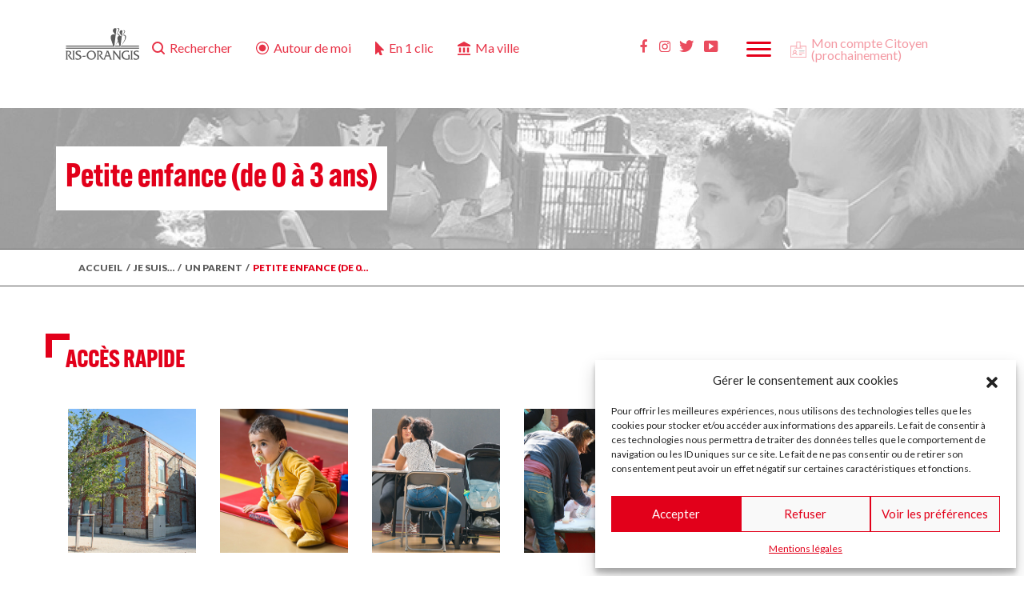

--- FILE ---
content_type: text/html; charset=UTF-8
request_url: https://www.mairie-ris-orangis.fr/je-suis/un-parent/petite-enfance-0-3ans/
body_size: 20124
content:
<!DOCTYPE html>
<html lang="en">
  <head>
    <meta charset="utf-8">
    <meta name="viewport" content="width=device-width, initial-scale=1, shrink-to-fit=no">
    <meta http-equiv="x-ua-compatible" content="ie=edge">

    <title>
        Petite enfance (de 0 à 3 ans) - Ville de Ris-OrangisVille de Ris-Orangis    </title>
		<link rel="pingback" href="https://www.mairie-ris-orangis.fr/xmlrpc.php" />
		<link rel="shortcut icon" href="https://www.mairie-ris-orangis.fr/wp-content/themes/ris/images/favicon.ico"/>
    <!-- <script src="https://www.google.com/recaptcha/enterprise.js?render=6LdM_CIoAAAAAHr0WtmGuHtAXJ4Q4yKt8eNxePBa"></script> -->

    <script src="https://www.google.com/recaptcha/api.js" async defer></script>
      <link rel='stylesheet' href='https://cdn.jsdelivr.net/npm/@fancyapps/ui@4.0/dist/fancybox.css'>
      <link rel='stylesheet' href='https://cdnjs.cloudflare.com/ajax/libs/leaflet/1.5.1/leaflet.css'>
      <link rel="stylesheet" href="https://cdnjs.cloudflare.com/ajax/libs/normalize/5.0.0/normalize.min.css">
      <script src="https://cdn.jsdelivr.net/npm/@popperjs/core@2.9.1/dist/umd/popper.min.js" integrity="sha384-SR1sx49pcuLnqZUnnPwx6FCym0wLsk5JZuNx2bPPENzswTNFaQU1RDvt3wT4gWFG" crossorigin="anonymous"></script>
      <link rel='stylesheet' href='https://cdnjs.cloudflare.com/ajax/libs/jqueryui/1.11.4/jquery-ui.min.css'>
     
     
            

		<meta name='robots' content='index, follow, max-image-preview:large, max-snippet:-1, max-video-preview:-1' />

	<!-- This site is optimized with the Yoast SEO plugin v26.5 - https://yoast.com/wordpress/plugins/seo/ -->
	<link rel="canonical" href="https://www.mairie-ris-orangis.fr/je-suis/un-parent/petite-enfance-0-3ans/" />
	<meta property="og:locale" content="fr_FR" />
	<meta property="og:type" content="article" />
	<meta property="og:title" content="Petite enfance (de 0 à 3 ans) - Ville de Ris-Orangis" />
	<meta property="og:url" content="https://www.mairie-ris-orangis.fr/je-suis/un-parent/petite-enfance-0-3ans/" />
	<meta property="og:site_name" content="Ville de Ris-Orangis" />
	<meta property="article:publisher" content="https://www.facebook.com/villederisorangis/" />
	<meta property="article:modified_time" content="2025-09-01T08:48:19+00:00" />
	<meta name="twitter:card" content="summary_large_image" />
	<script type="application/ld+json" class="yoast-schema-graph">{"@context":"https://schema.org","@graph":[{"@type":"WebPage","@id":"https://www.mairie-ris-orangis.fr/je-suis/un-parent/petite-enfance-0-3ans/","url":"https://www.mairie-ris-orangis.fr/je-suis/un-parent/petite-enfance-0-3ans/","name":"Petite enfance (de 0 à 3 ans) - Ville de Ris-Orangis","isPartOf":{"@id":"https://www.mairie-ris-orangis.fr/#website"},"datePublished":"2022-05-26T13:23:55+00:00","dateModified":"2025-09-01T08:48:19+00:00","breadcrumb":{"@id":"https://www.mairie-ris-orangis.fr/je-suis/un-parent/petite-enfance-0-3ans/#breadcrumb"},"inLanguage":"fr-FR","potentialAction":[{"@type":"ReadAction","target":["https://www.mairie-ris-orangis.fr/je-suis/un-parent/petite-enfance-0-3ans/"]}]},{"@type":"BreadcrumbList","@id":"https://www.mairie-ris-orangis.fr/je-suis/un-parent/petite-enfance-0-3ans/#breadcrumb","itemListElement":[{"@type":"ListItem","position":1,"name":"Accueil","item":"https://www.mairie-ris-orangis.fr/"},{"@type":"ListItem","position":2,"name":"Je suis…","item":"https://www.mairie-ris-orangis.fr/je-suis/"},{"@type":"ListItem","position":3,"name":"Un parent","item":"https://www.mairie-ris-orangis.fr/je-suis/un-parent/"},{"@type":"ListItem","position":4,"name":"Petite enfance (de 0 à 3 ans)"}]},{"@type":"WebSite","@id":"https://www.mairie-ris-orangis.fr/#website","url":"https://www.mairie-ris-orangis.fr/","name":"Ville de Ris-Orangis","description":"Site officiel de la Mairie de Ris-Orangis","publisher":{"@id":"https://www.mairie-ris-orangis.fr/#organization"},"potentialAction":[{"@type":"SearchAction","target":{"@type":"EntryPoint","urlTemplate":"https://www.mairie-ris-orangis.fr/?s={search_term_string}"},"query-input":{"@type":"PropertyValueSpecification","valueRequired":true,"valueName":"search_term_string"}}],"inLanguage":"fr-FR"},{"@type":"Organization","@id":"https://www.mairie-ris-orangis.fr/#organization","name":"Ville de Ris-Orangis","url":"https://www.mairie-ris-orangis.fr/","logo":{"@type":"ImageObject","inLanguage":"fr-FR","@id":"https://www.mairie-ris-orangis.fr/#/schema/logo/image/","url":"https://www.mairie-ris-orangis.fr/wp-content/uploads/2022/05/logo_grey.svg","contentUrl":"https://www.mairie-ris-orangis.fr/wp-content/uploads/2022/05/logo_grey.svg","width":137,"height":59,"caption":"Ville de Ris-Orangis"},"image":{"@id":"https://www.mairie-ris-orangis.fr/#/schema/logo/image/"},"sameAs":["https://www.facebook.com/villederisorangis/"]}]}</script>
	<!-- / Yoast SEO plugin. -->


<link rel='dns-prefetch' href='//static.addtoany.com' />
<link rel='dns-prefetch' href='//www.googletagmanager.com' />
<link rel="alternate" title="oEmbed (JSON)" type="application/json+oembed" href="https://www.mairie-ris-orangis.fr/wp-json/oembed/1.0/embed?url=https%3A%2F%2Fwww.mairie-ris-orangis.fr%2Fje-suis%2Fun-parent%2Fpetite-enfance-0-3ans%2F" />
<link rel="alternate" title="oEmbed (XML)" type="text/xml+oembed" href="https://www.mairie-ris-orangis.fr/wp-json/oembed/1.0/embed?url=https%3A%2F%2Fwww.mairie-ris-orangis.fr%2Fje-suis%2Fun-parent%2Fpetite-enfance-0-3ans%2F&#038;format=xml" />
<style id='wp-img-auto-sizes-contain-inline-css' type='text/css'>
img:is([sizes=auto i],[sizes^="auto," i]){contain-intrinsic-size:3000px 1500px}
/*# sourceURL=wp-img-auto-sizes-contain-inline-css */
</style>
<link rel='stylesheet' id='dashicons-css' href='https://www.mairie-ris-orangis.fr/wp-includes/css/dashicons.min.css?ver=6.9' type='text/css' media='all' />
<link rel='stylesheet' id='menu-icons-extra-css' href='https://www.mairie-ris-orangis.fr/wp-content/plugins/menu-icons/css/extra.min.css?ver=0.13.20' type='text/css' media='all' />
<style id='wp-block-library-inline-css' type='text/css'>
:root{--wp-block-synced-color:#7a00df;--wp-block-synced-color--rgb:122,0,223;--wp-bound-block-color:var(--wp-block-synced-color);--wp-editor-canvas-background:#ddd;--wp-admin-theme-color:#007cba;--wp-admin-theme-color--rgb:0,124,186;--wp-admin-theme-color-darker-10:#006ba1;--wp-admin-theme-color-darker-10--rgb:0,107,160.5;--wp-admin-theme-color-darker-20:#005a87;--wp-admin-theme-color-darker-20--rgb:0,90,135;--wp-admin-border-width-focus:2px}@media (min-resolution:192dpi){:root{--wp-admin-border-width-focus:1.5px}}.wp-element-button{cursor:pointer}:root .has-very-light-gray-background-color{background-color:#eee}:root .has-very-dark-gray-background-color{background-color:#313131}:root .has-very-light-gray-color{color:#eee}:root .has-very-dark-gray-color{color:#313131}:root .has-vivid-green-cyan-to-vivid-cyan-blue-gradient-background{background:linear-gradient(135deg,#00d084,#0693e3)}:root .has-purple-crush-gradient-background{background:linear-gradient(135deg,#34e2e4,#4721fb 50%,#ab1dfe)}:root .has-hazy-dawn-gradient-background{background:linear-gradient(135deg,#faaca8,#dad0ec)}:root .has-subdued-olive-gradient-background{background:linear-gradient(135deg,#fafae1,#67a671)}:root .has-atomic-cream-gradient-background{background:linear-gradient(135deg,#fdd79a,#004a59)}:root .has-nightshade-gradient-background{background:linear-gradient(135deg,#330968,#31cdcf)}:root .has-midnight-gradient-background{background:linear-gradient(135deg,#020381,#2874fc)}:root{--wp--preset--font-size--normal:16px;--wp--preset--font-size--huge:42px}.has-regular-font-size{font-size:1em}.has-larger-font-size{font-size:2.625em}.has-normal-font-size{font-size:var(--wp--preset--font-size--normal)}.has-huge-font-size{font-size:var(--wp--preset--font-size--huge)}.has-text-align-center{text-align:center}.has-text-align-left{text-align:left}.has-text-align-right{text-align:right}.has-fit-text{white-space:nowrap!important}#end-resizable-editor-section{display:none}.aligncenter{clear:both}.items-justified-left{justify-content:flex-start}.items-justified-center{justify-content:center}.items-justified-right{justify-content:flex-end}.items-justified-space-between{justify-content:space-between}.screen-reader-text{border:0;clip-path:inset(50%);height:1px;margin:-1px;overflow:hidden;padding:0;position:absolute;width:1px;word-wrap:normal!important}.screen-reader-text:focus{background-color:#ddd;clip-path:none;color:#444;display:block;font-size:1em;height:auto;left:5px;line-height:normal;padding:15px 23px 14px;text-decoration:none;top:5px;width:auto;z-index:100000}html :where(.has-border-color){border-style:solid}html :where([style*=border-top-color]){border-top-style:solid}html :where([style*=border-right-color]){border-right-style:solid}html :where([style*=border-bottom-color]){border-bottom-style:solid}html :where([style*=border-left-color]){border-left-style:solid}html :where([style*=border-width]){border-style:solid}html :where([style*=border-top-width]){border-top-style:solid}html :where([style*=border-right-width]){border-right-style:solid}html :where([style*=border-bottom-width]){border-bottom-style:solid}html :where([style*=border-left-width]){border-left-style:solid}html :where(img[class*=wp-image-]){height:auto;max-width:100%}:where(figure){margin:0 0 1em}html :where(.is-position-sticky){--wp-admin--admin-bar--position-offset:var(--wp-admin--admin-bar--height,0px)}@media screen and (max-width:600px){html :where(.is-position-sticky){--wp-admin--admin-bar--position-offset:0px}}

/*# sourceURL=wp-block-library-inline-css */
</style><style id='global-styles-inline-css' type='text/css'>
:root{--wp--preset--aspect-ratio--square: 1;--wp--preset--aspect-ratio--4-3: 4/3;--wp--preset--aspect-ratio--3-4: 3/4;--wp--preset--aspect-ratio--3-2: 3/2;--wp--preset--aspect-ratio--2-3: 2/3;--wp--preset--aspect-ratio--16-9: 16/9;--wp--preset--aspect-ratio--9-16: 9/16;--wp--preset--color--black: #000000;--wp--preset--color--cyan-bluish-gray: #abb8c3;--wp--preset--color--white: #ffffff;--wp--preset--color--pale-pink: #f78da7;--wp--preset--color--vivid-red: #cf2e2e;--wp--preset--color--luminous-vivid-orange: #ff6900;--wp--preset--color--luminous-vivid-amber: #fcb900;--wp--preset--color--light-green-cyan: #7bdcb5;--wp--preset--color--vivid-green-cyan: #00d084;--wp--preset--color--pale-cyan-blue: #8ed1fc;--wp--preset--color--vivid-cyan-blue: #0693e3;--wp--preset--color--vivid-purple: #9b51e0;--wp--preset--gradient--vivid-cyan-blue-to-vivid-purple: linear-gradient(135deg,rgb(6,147,227) 0%,rgb(155,81,224) 100%);--wp--preset--gradient--light-green-cyan-to-vivid-green-cyan: linear-gradient(135deg,rgb(122,220,180) 0%,rgb(0,208,130) 100%);--wp--preset--gradient--luminous-vivid-amber-to-luminous-vivid-orange: linear-gradient(135deg,rgb(252,185,0) 0%,rgb(255,105,0) 100%);--wp--preset--gradient--luminous-vivid-orange-to-vivid-red: linear-gradient(135deg,rgb(255,105,0) 0%,rgb(207,46,46) 100%);--wp--preset--gradient--very-light-gray-to-cyan-bluish-gray: linear-gradient(135deg,rgb(238,238,238) 0%,rgb(169,184,195) 100%);--wp--preset--gradient--cool-to-warm-spectrum: linear-gradient(135deg,rgb(74,234,220) 0%,rgb(151,120,209) 20%,rgb(207,42,186) 40%,rgb(238,44,130) 60%,rgb(251,105,98) 80%,rgb(254,248,76) 100%);--wp--preset--gradient--blush-light-purple: linear-gradient(135deg,rgb(255,206,236) 0%,rgb(152,150,240) 100%);--wp--preset--gradient--blush-bordeaux: linear-gradient(135deg,rgb(254,205,165) 0%,rgb(254,45,45) 50%,rgb(107,0,62) 100%);--wp--preset--gradient--luminous-dusk: linear-gradient(135deg,rgb(255,203,112) 0%,rgb(199,81,192) 50%,rgb(65,88,208) 100%);--wp--preset--gradient--pale-ocean: linear-gradient(135deg,rgb(255,245,203) 0%,rgb(182,227,212) 50%,rgb(51,167,181) 100%);--wp--preset--gradient--electric-grass: linear-gradient(135deg,rgb(202,248,128) 0%,rgb(113,206,126) 100%);--wp--preset--gradient--midnight: linear-gradient(135deg,rgb(2,3,129) 0%,rgb(40,116,252) 100%);--wp--preset--font-size--small: 13px;--wp--preset--font-size--medium: 20px;--wp--preset--font-size--large: 36px;--wp--preset--font-size--x-large: 42px;--wp--preset--spacing--20: 0.44rem;--wp--preset--spacing--30: 0.67rem;--wp--preset--spacing--40: 1rem;--wp--preset--spacing--50: 1.5rem;--wp--preset--spacing--60: 2.25rem;--wp--preset--spacing--70: 3.38rem;--wp--preset--spacing--80: 5.06rem;--wp--preset--shadow--natural: 6px 6px 9px rgba(0, 0, 0, 0.2);--wp--preset--shadow--deep: 12px 12px 50px rgba(0, 0, 0, 0.4);--wp--preset--shadow--sharp: 6px 6px 0px rgba(0, 0, 0, 0.2);--wp--preset--shadow--outlined: 6px 6px 0px -3px rgb(255, 255, 255), 6px 6px rgb(0, 0, 0);--wp--preset--shadow--crisp: 6px 6px 0px rgb(0, 0, 0);}:where(.is-layout-flex){gap: 0.5em;}:where(.is-layout-grid){gap: 0.5em;}body .is-layout-flex{display: flex;}.is-layout-flex{flex-wrap: wrap;align-items: center;}.is-layout-flex > :is(*, div){margin: 0;}body .is-layout-grid{display: grid;}.is-layout-grid > :is(*, div){margin: 0;}:where(.wp-block-columns.is-layout-flex){gap: 2em;}:where(.wp-block-columns.is-layout-grid){gap: 2em;}:where(.wp-block-post-template.is-layout-flex){gap: 1.25em;}:where(.wp-block-post-template.is-layout-grid){gap: 1.25em;}.has-black-color{color: var(--wp--preset--color--black) !important;}.has-cyan-bluish-gray-color{color: var(--wp--preset--color--cyan-bluish-gray) !important;}.has-white-color{color: var(--wp--preset--color--white) !important;}.has-pale-pink-color{color: var(--wp--preset--color--pale-pink) !important;}.has-vivid-red-color{color: var(--wp--preset--color--vivid-red) !important;}.has-luminous-vivid-orange-color{color: var(--wp--preset--color--luminous-vivid-orange) !important;}.has-luminous-vivid-amber-color{color: var(--wp--preset--color--luminous-vivid-amber) !important;}.has-light-green-cyan-color{color: var(--wp--preset--color--light-green-cyan) !important;}.has-vivid-green-cyan-color{color: var(--wp--preset--color--vivid-green-cyan) !important;}.has-pale-cyan-blue-color{color: var(--wp--preset--color--pale-cyan-blue) !important;}.has-vivid-cyan-blue-color{color: var(--wp--preset--color--vivid-cyan-blue) !important;}.has-vivid-purple-color{color: var(--wp--preset--color--vivid-purple) !important;}.has-black-background-color{background-color: var(--wp--preset--color--black) !important;}.has-cyan-bluish-gray-background-color{background-color: var(--wp--preset--color--cyan-bluish-gray) !important;}.has-white-background-color{background-color: var(--wp--preset--color--white) !important;}.has-pale-pink-background-color{background-color: var(--wp--preset--color--pale-pink) !important;}.has-vivid-red-background-color{background-color: var(--wp--preset--color--vivid-red) !important;}.has-luminous-vivid-orange-background-color{background-color: var(--wp--preset--color--luminous-vivid-orange) !important;}.has-luminous-vivid-amber-background-color{background-color: var(--wp--preset--color--luminous-vivid-amber) !important;}.has-light-green-cyan-background-color{background-color: var(--wp--preset--color--light-green-cyan) !important;}.has-vivid-green-cyan-background-color{background-color: var(--wp--preset--color--vivid-green-cyan) !important;}.has-pale-cyan-blue-background-color{background-color: var(--wp--preset--color--pale-cyan-blue) !important;}.has-vivid-cyan-blue-background-color{background-color: var(--wp--preset--color--vivid-cyan-blue) !important;}.has-vivid-purple-background-color{background-color: var(--wp--preset--color--vivid-purple) !important;}.has-black-border-color{border-color: var(--wp--preset--color--black) !important;}.has-cyan-bluish-gray-border-color{border-color: var(--wp--preset--color--cyan-bluish-gray) !important;}.has-white-border-color{border-color: var(--wp--preset--color--white) !important;}.has-pale-pink-border-color{border-color: var(--wp--preset--color--pale-pink) !important;}.has-vivid-red-border-color{border-color: var(--wp--preset--color--vivid-red) !important;}.has-luminous-vivid-orange-border-color{border-color: var(--wp--preset--color--luminous-vivid-orange) !important;}.has-luminous-vivid-amber-border-color{border-color: var(--wp--preset--color--luminous-vivid-amber) !important;}.has-light-green-cyan-border-color{border-color: var(--wp--preset--color--light-green-cyan) !important;}.has-vivid-green-cyan-border-color{border-color: var(--wp--preset--color--vivid-green-cyan) !important;}.has-pale-cyan-blue-border-color{border-color: var(--wp--preset--color--pale-cyan-blue) !important;}.has-vivid-cyan-blue-border-color{border-color: var(--wp--preset--color--vivid-cyan-blue) !important;}.has-vivid-purple-border-color{border-color: var(--wp--preset--color--vivid-purple) !important;}.has-vivid-cyan-blue-to-vivid-purple-gradient-background{background: var(--wp--preset--gradient--vivid-cyan-blue-to-vivid-purple) !important;}.has-light-green-cyan-to-vivid-green-cyan-gradient-background{background: var(--wp--preset--gradient--light-green-cyan-to-vivid-green-cyan) !important;}.has-luminous-vivid-amber-to-luminous-vivid-orange-gradient-background{background: var(--wp--preset--gradient--luminous-vivid-amber-to-luminous-vivid-orange) !important;}.has-luminous-vivid-orange-to-vivid-red-gradient-background{background: var(--wp--preset--gradient--luminous-vivid-orange-to-vivid-red) !important;}.has-very-light-gray-to-cyan-bluish-gray-gradient-background{background: var(--wp--preset--gradient--very-light-gray-to-cyan-bluish-gray) !important;}.has-cool-to-warm-spectrum-gradient-background{background: var(--wp--preset--gradient--cool-to-warm-spectrum) !important;}.has-blush-light-purple-gradient-background{background: var(--wp--preset--gradient--blush-light-purple) !important;}.has-blush-bordeaux-gradient-background{background: var(--wp--preset--gradient--blush-bordeaux) !important;}.has-luminous-dusk-gradient-background{background: var(--wp--preset--gradient--luminous-dusk) !important;}.has-pale-ocean-gradient-background{background: var(--wp--preset--gradient--pale-ocean) !important;}.has-electric-grass-gradient-background{background: var(--wp--preset--gradient--electric-grass) !important;}.has-midnight-gradient-background{background: var(--wp--preset--gradient--midnight) !important;}.has-small-font-size{font-size: var(--wp--preset--font-size--small) !important;}.has-medium-font-size{font-size: var(--wp--preset--font-size--medium) !important;}.has-large-font-size{font-size: var(--wp--preset--font-size--large) !important;}.has-x-large-font-size{font-size: var(--wp--preset--font-size--x-large) !important;}
/*# sourceURL=global-styles-inline-css */
</style>

<style id='classic-theme-styles-inline-css' type='text/css'>
/*! This file is auto-generated */
.wp-block-button__link{color:#fff;background-color:#32373c;border-radius:9999px;box-shadow:none;text-decoration:none;padding:calc(.667em + 2px) calc(1.333em + 2px);font-size:1.125em}.wp-block-file__button{background:#32373c;color:#fff;text-decoration:none}
/*# sourceURL=/wp-includes/css/classic-themes.min.css */
</style>
<link rel='stylesheet' id='pb-accordion-blocks-style-css' href='https://www.mairie-ris-orangis.fr/wp-content/plugins/accordion-blocks/build/index.css?ver=1.5.0' type='text/css' media='all' />
<link rel='stylesheet' id='flexy-breadcrumb-css' href='https://www.mairie-ris-orangis.fr/wp-content/plugins/flexy-breadcrumb/public/css/flexy-breadcrumb-public.css?ver=1.2.1' type='text/css' media='all' />
<link rel='stylesheet' id='flexy-breadcrumb-font-awesome-css' href='https://www.mairie-ris-orangis.fr/wp-content/plugins/flexy-breadcrumb/public/css/font-awesome.min.css?ver=4.7.0' type='text/css' media='all' />
<link rel='stylesheet' id='wp-ulike-css' href='https://www.mairie-ris-orangis.fr/wp-content/plugins/wp-ulike/assets/css/wp-ulike.min.css?ver=4.8.1' type='text/css' media='all' />
<link rel='stylesheet' id='cmplz-general-css' href='https://www.mairie-ris-orangis.fr/wp-content/plugins/complianz-gdpr/assets/css/cookieblocker.min.css?ver=1766586823' type='text/css' media='all' />
<link rel='stylesheet' id='parent-style-css' href='https://www.mairie-ris-orangis.fr/wp-content/themes/Bootstrap/style.css?ver=6.9' type='text/css' media='all' />
<link rel='stylesheet' id='bootstrap-css' href='https://www.mairie-ris-orangis.fr/wp-content/themes/Bootstrap/css/bootstrap.min.css?ver=5.0.0' type='text/css' media='all' />
<link rel='stylesheet' id='screen-css' href='https://www.mairie-ris-orangis.fr/wp-content/themes/Bootstrap/style.css?ver=1.0.0' type='text/css' media='screen' />
<link rel='stylesheet' id='style.css-css' href='https://www.mairie-ris-orangis.fr/wp-content/themes/ris/style.css?ver=6.9' type='text/css' media='all' />
<link rel='stylesheet' id='addtoany-css' href='https://www.mairie-ris-orangis.fr/wp-content/plugins/add-to-any/addtoany.min.css?ver=1.16' type='text/css' media='all' />
<script type="text/javascript" src="https://www.mairie-ris-orangis.fr/wp-includes/js/jquery/jquery.min.js?ver=3.7.1" id="jquery-core-js"></script>
<script type="text/javascript" src="https://www.mairie-ris-orangis.fr/wp-includes/js/jquery/jquery-migrate.min.js?ver=3.4.1" id="jquery-migrate-js"></script>
<script type="text/javascript" id="addtoany-core-js-before">
/* <![CDATA[ */
window.a2a_config=window.a2a_config||{};a2a_config.callbacks=[];a2a_config.overlays=[];a2a_config.templates={};a2a_localize = {
	Share: "Partager",
	Save: "Enregistrer",
	Subscribe: "S'abonner",
	Email: "E-mail",
	Bookmark: "Marque-page",
	ShowAll: "Montrer tout",
	ShowLess: "Montrer moins",
	FindServices: "Trouver des service(s)",
	FindAnyServiceToAddTo: "Trouver instantan&eacute;ment des services &agrave; ajouter &agrave;",
	PoweredBy: "Propuls&eacute; par",
	ShareViaEmail: "Partager par e-mail",
	SubscribeViaEmail: "S’abonner par e-mail",
	BookmarkInYourBrowser: "Ajouter un signet dans votre navigateur",
	BookmarkInstructions: "Appuyez sur Ctrl+D ou \u2318+D pour mettre cette page en signet",
	AddToYourFavorites: "Ajouter &agrave; vos favoris",
	SendFromWebOrProgram: "Envoyer depuis n’importe quelle adresse e-mail ou logiciel e-mail",
	EmailProgram: "Programme d’e-mail",
	More: "Plus&#8230;",
	ThanksForSharing: "Merci de partager !",
	ThanksForFollowing: "Merci de nous suivre !"
};


//# sourceURL=addtoany-core-js-before
/* ]]> */
</script>
<script type="text/javascript" defer src="https://static.addtoany.com/menu/page.js" id="addtoany-core-js"></script>
<script type="text/javascript" defer src="https://www.mairie-ris-orangis.fr/wp-content/plugins/add-to-any/addtoany.min.js?ver=1.1" id="addtoany-jquery-js"></script>
<link rel="https://api.w.org/" href="https://www.mairie-ris-orangis.fr/wp-json/" /><link rel="alternate" title="JSON" type="application/json" href="https://www.mairie-ris-orangis.fr/wp-json/wp/v2/pages/164" /><link rel="EditURI" type="application/rsd+xml" title="RSD" href="https://www.mairie-ris-orangis.fr/xmlrpc.php?rsd" />

<link rel='shortlink' href='https://www.mairie-ris-orangis.fr/?p=164' />

            <style type="text/css">              
                
                /* Background color */
                .fbc-page .fbc-wrap .fbc-items {
                    background-color: ;
                }
                /* Items font size */
                .fbc-page .fbc-wrap .fbc-items li {
                    font-size: 0px;
                }
                
                /* Items' link color */
                .fbc-page .fbc-wrap .fbc-items li a {
                    color: ;                    
                }
                
                /* Seprator color */
                .fbc-page .fbc-wrap .fbc-items li .fbc-separator {
                    color: ;
                }
                
                /* Active item & end-text color */
                .fbc-page .fbc-wrap .fbc-items li.active span,
                .fbc-page .fbc-wrap .fbc-items li .fbc-end-text {
                    color: ;
                    font-size: 0px;
                }
            </style>

            <meta name="generator" content="Site Kit by Google 1.168.0" /><meta name="tec-api-version" content="v1"><meta name="tec-api-origin" content="https://www.mairie-ris-orangis.fr"><link rel="alternate" href="https://www.mairie-ris-orangis.fr/wp-json/tribe/events/v1/" />			<style>.cmplz-hidden {
					display: none !important;
				}</style><link rel="icon" href="https://www.mairie-ris-orangis.fr/wp-content/uploads/2022/10/cropped-favicon-32x32-1-32x32.png" sizes="32x32" />
<link rel="icon" href="https://www.mairie-ris-orangis.fr/wp-content/uploads/2022/10/cropped-favicon-32x32-1-192x192.png" sizes="192x192" />
<link rel="apple-touch-icon" href="https://www.mairie-ris-orangis.fr/wp-content/uploads/2022/10/cropped-favicon-32x32-1-180x180.png" />
<meta name="msapplication-TileImage" content="https://www.mairie-ris-orangis.fr/wp-content/uploads/2022/10/cropped-favicon-32x32-1-270x270.png" />

  </head>
<body class="wp-singular page-template page-template-page-je-suis-niveau-3 page-template-page-je-suis-niveau-3-php page page-id-164 page-parent page-child parent-pageid-151 wp-custom-logo wp-theme-Bootstrap wp-child-theme-ris tribe-no-js petite-enfance-0-3ans">
<nav class="navbar navbar-expand-xl   " id="navbar"> <!-- fixed-top -->

	<div class="container">
	<div class="col-xl-1 col-lg-6 logonav"><a href="https://www.mairie-ris-orangis.fr"><img src="https://www.mairie-ris-orangis.fr/wp-content/uploads/2022/05/logo_grey.svg" alt="" title=""></a></div><div class="col-xl-11 col-lg-6 text-right">		<button class="navbar-toggler" id="togglemenu"  type="button" >
					<span class="navbar-toggler-icon">
						<img src="https://www.mairie-ris-orangis.fr/wp-content/uploads/2022/08/btn_burger.svg">
					</span>
		</button>

		<div class="collapse navbar-collapse row justify-content-between" id="primaryNav">

			<div class="row">
				<div class="col-xl-7 col-lg-12 menu_left d-flex">

					 <ul class="navbar-nav me-auto mb-2 mb-lg-0">
					 	<li>
					 		<button id="btn_search" type="button" class="btn btn-primary" data-bs-toggle="modal" data-bs-target="#recherche">
							  Rechercher
							</button>
					 	</li>



					 	<li>
					 		<a id="btn_autour" href="https://www.mairie-ris-orangis.fr/autour-de-moi/">
							  Autour de moi
							</a>
					 	</li>
					 	<li>
					 		<button id="btn_clic" type="button" class="btn btn-primary" data-bs-toggle="modal" data-bs-target="#one_click">
							  En 1 clic
							</button>
					 	</li>
					 	<li id="btn_maville">
					 		<a href="https://www.mairie-ris-orangis.fr/ma-ville//">
							  Ma ville
							</a>
					 	</li>
					 	
					 	<li id="btn_jesuis" class="onlymobil">
					 		<a href="https://www.mairie-ris-orangis.fr/je-suis/">
							  Je suis
							</a>
					 	</li>

					 	<li id="btn_actualites" class="onlymobil">
					 		<a href="https://www.mairie-ris-orangis.fr/actualites/">
							  Actualites
							</a>
					 	</li>

					 	<li id="btn_mesdemarches" class="onlymobil">
					 		<a href="https://www.mairie-ris-orangis.fr/mes-demarches/">
							  Mes démarches
							</a>
					 	</li>

					 	<li id="btn_auquotidien" class="onlymobil">
					 		<a href="https://www.mairie-ris-orangis.fr/ensemble-au-quotidien/">
							  Ensemble au quotidien
							</a>
					 	</li>
					 								<li>
							<button type="button" id="btn_compte_citoyen"  class="btn hiden-smart btn-primary" data-bs-toggle="modal" data-bs-target="#registerModal">
							  Mon compte Citoyen
							  <br>
							  (prochainement)
							</button>
							</li>
							<!-- <li>
							<a id="btn_compte" class="hiden-smart" role="link" aria-disabled="true" href="#">
							  Mon compte Citoyen
							  <br>
							  (prochainement)
							</a>
							</li> -->
												</ul>
				</div>
				<div class="col-lg-5 menu_right d-flex">
			<div class="rs"><div class="menu-menu-footer-rs-container"><ul id="menu-menu-footer-rs" class="my-footer-menu_rs"><li id="menu-item-247" class="menu-item menu-item-type-custom menu-item-object-custom menu-item-247"><a href="https://www.facebook.com/villederisorangis/"><i class="_mi dashicons dashicons-facebook-alt" aria-hidden="true"></i><span class="visuallyhidden">Facebook</span></a></li>
<li id="menu-item-248" class="menu-item menu-item-type-custom menu-item-object-custom menu-item-248"><a href="https://www.instagram.com/villederisorangis/?hl=fr"><i class="_mi dashicons dashicons-admin-comments" aria-hidden="true"></i><span class="visuallyhidden">Insta</span></a></li>
<li id="menu-item-249" class="menu-item menu-item-type-custom menu-item-object-custom menu-item-249"><a href="https://twitter.com/villerisorangis?lang=fr"><i class="_mi dashicons dashicons-twitter" aria-hidden="true"></i><span class="visuallyhidden">Twitter</span></a></li>
<li id="menu-item-250" class="menu-item menu-item-type-custom menu-item-object-custom menu-item-250"><a href="https://www.youtube.com/channel/UCQgappuQOu8Q_KGucZJUMMg"><i class="_mi dashicons dashicons-video-alt3" aria-hidden="true"></i><span class="visuallyhidden">Youtube</span></a></li>
</ul></div></div>			<ul class="special_menu">
				<li class="nav-item dropdown" id="customdrop">
							<!-- <a class="nav-link dropdown-toggle" href="#" id="navbarDropdown" role="button" data-bs-toggle="dropdown" aria-expanded="false">
							Dropdown
							</a> -->
							 <p id="reveal-click"><img src="https://www.mairie-ris-orangis.fr/wp-content/uploads/2022/08/btn_burger.svg"></p>
						
					        <ul id="hidden-div" class="dropdown-menu" aria-labelledby="navbarDropdown">
					        	<li id="close_menu"><a href="#" id="close_m" class="btn-close">×</a></li>
								<li>
									<div class="row">
										 <div class="d-flex align-items-start"><div class="nav flex-column nav-pills me-3" id="v-pills-tab" role="tablist" aria-orientation="vertical"><button class="nav-link  active d-flex aligns-items-center justify-content-center" id="v-pills-home-tab0" data-bs-toggle="pill" data-bs-target="#v-pills-home0" type="button" role="tab" aria-controls="v-pills-home0" aria-selected="true"><span>Je suis…</span></button><button class="nav-link  d-flex aligns-items-center justify-content-center" id="v-pills-home-tab1" data-bs-toggle="pill" data-bs-target="#v-pills-home1" type="button" role="tab" aria-controls="v-pills-home1" aria-selected="true"><span>Actualités</span></button><button class="nav-link  d-flex aligns-items-center justify-content-center" id="v-pills-home-tab2" data-bs-toggle="pill" data-bs-target="#v-pills-home2" type="button" role="tab" aria-controls="v-pills-home2" aria-selected="true"><span>Mes démarches</span></button><button class="nav-link  d-flex aligns-items-center justify-content-center" id="v-pills-home-tab3" data-bs-toggle="pill" data-bs-target="#v-pills-home3" type="button" role="tab" aria-controls="v-pills-home3" aria-selected="true"><span>ENSEMBLE AU QUOTIDIEN</span></button></div><div class="tab-content" id="v-pills-tabContent"><div class="tab-pane fade show active" id="v-pills-home0" role="tabpanel" aria-labelledby="v-pills-home-tab0"><div class="row ici"><div class="card col-lg-4 alink" data-url="https://www.mairie-ris-orangis.fr/je-suis/un-parent/"><h4>Un parent</h4><p>Cette rubrique est destinée à orienter les parents et recense les contenus susceptibles de vous intéresser.</p><img src="https://www.mairie-ris-orangis.fr/wp-content/uploads/2022/08/ANT_8709-768x512-1.png"><a class="button" href="https://www.mairie-ris-orangis.fr/je-suis/un-parent/" target="_self">Découvrir</a></div><div class="card col-lg-4 alink" data-url="https://www.mairie-ris-orangis.fr/je-suis/un-senior/"><h4>Un senior</h4><p>Culture, sport, loisirs, autonomie... Découvrez tous les dispositifs mis en place pour les seniors.</p><img src="https://www.mairie-ris-orangis.fr/wp-content/uploads/2022/08/Groupe-de-masques-3.png"><a class="button" href="https://www.mairie-ris-orangis.fr/je-suis/un-senior/" target="_self">Découvrir</a></div><div class="card col-lg-4 alink" data-url="https://www.mairie-ris-orangis.fr/je-suis/un-nouvel-arrivant/"><h4>Un nouvel arrivant</h4><p>Vous venez d’emménager à Ris-Orangis ? La ville vous accompagne dans vos premiers pas rissois.</p><img src="https://www.mairie-ris-orangis.fr/wp-content/uploads/2022/08/Groupe-de-masques-1.png"><a class="button" href="https://www.mairie-ris-orangis.fr/je-suis/un-nouvel-arrivant/" target="_self">Découvrir</a></div></div><div class="row"><div class="card col-lg-4 alink" data-url="https://www.mairie-ris-orangis.fr/je-suis/une-association/"><h4>Une association</h4><p>Vous êtes une association ? La ville vous accompagne pour une aide ponctuelle ou permanente.</p><img src="https://www.mairie-ris-orangis.fr/wp-content/uploads/2022/08/Ris-en-images-centre_culturel-180203-markiii-0836.png"><a class="button" href="https://www.mairie-ris-orangis.fr/je-suis/une-association/" target="_self">Découvrir</a></div><div class="card col-lg-4 alink" data-url="https://www.mairie-ris-orangis.fr/je-suis/un-commercant-pro-artisan/"><h4>Un commerçant, pro, artisan</h4><p>Création d’entreprise, occupation du domaine public, publicité, retrouvez toutes les informations susceptibles de vous intéresser.</p><img src="https://www.mairie-ris-orangis.fr/wp-content/uploads/2022/08/Groupe-de-masques-2.png"><a class="button" href="https://www.mairie-ris-orangis.fr/je-suis/un-commercant-pro-artisan/" target="_self">Découvrir</a></div></div></div><div class="tab-pane fade" id="v-pills-home1" role="tabpanel" aria-labelledby="v-pills-home-tab1"><div class="row agenda"><div class="col-lg-12"><h3>Les dernières actualités</h3></div><div class="row container"><div class="card col-md-4 element-item transition  lessentiel" data-category=" lessentiel" data-url="https://www.mairie-ris-orangis.fr/les-mercredis-apprenants/"><div class="img_card"><img src="https://www.mairie-ris-orangis.fr/wp-content/uploads/2025/01/ACTU-Mercredis-apprenants.jpg" class="card-img-top" alt="" /><div class="position-absolute top-0 end-0"><a href="https://www.mairie-ris-orangis.fr/les-mercredis-apprenants/" class="card-link"><img src="https://www.mairie-ris-orangis.fr/wp-content/uploads/2022/04/essentiel.svg" class="card-img-top" alt="" /></a></div></div><div class="card-body"><h3 class="card-title">Les Mercredis apprenants</h3><p>Soutien scolaire et activités créatives, du CP à la 3ème - Bulletin d'inscription disponible en mairie ou à télécharger </p></div><div class="card-footer"><a href="https://www.mairie-ris-orangis.fr/les-mercredis-apprenants/" class="card-link">Voir la publication</a><p class="alert alert-info fade in" role="alert">Vous devez être connecté pour aimer cette publication :  S'inscrire</p></div></div><div class="card col-md-4 element-item transition  lessentiel" data-category=" lessentiel" data-url="https://www.mairie-ris-orangis.fr/prepare-ton-brevet-bac-2/"><div class="img_card"><img src="https://www.mairie-ris-orangis.fr/wp-content/uploads/2025/03/ACTU-EVENEMENT.jpg" class="card-img-top" alt="" /><div class="position-absolute top-0 end-0"><a href="https://www.mairie-ris-orangis.fr/prepare-ton-brevet-bac-2/" class="card-link"><img src="https://www.mairie-ris-orangis.fr/wp-content/uploads/2022/04/essentiel.svg" class="card-img-top" alt="" /></a></div></div><div class="card-body"><h3 class="card-title">Prépare ton brevet</h3><p>La ville de Ris-Orangis propose, gratuitement, une semaine de stage de révisions pour les élèves de 3e en préparation du Brevet des Collèges.</p></div><div class="card-footer"><a href="https://www.mairie-ris-orangis.fr/prepare-ton-brevet-bac-2/" class="card-link">Voir la publication</a><p class="alert alert-info fade in" role="alert">Vous devez être connecté pour aimer cette publication :  S'inscrire</p></div></div><div class="card col-md-4 element-item transition  lessentiel" data-category=" lessentiel" data-url="https://www.mairie-ris-orangis.fr/inscriptions-scolaires/"><div class="img_card"><img src="https://www.mairie-ris-orangis.fr/wp-content/uploads/2025/01/ACTU-inscription-rentree-1.jpg" class="card-img-top" alt="" /><div class="position-absolute top-0 end-0"><a href="https://www.mairie-ris-orangis.fr/inscriptions-scolaires/" class="card-link"><img src="https://www.mairie-ris-orangis.fr/wp-content/uploads/2022/04/essentiel.svg" class="card-img-top" alt="" /></a></div></div><div class="card-body"><h3 class="card-title">Inscriptions scolaires</h3><p>Votre enfant entre en petite section de maternelle ou en CP à la rentrée 2026 ?
Pensez à l'inscrire avant le 30 avril.</p></div><div class="card-footer"><a href="https://www.mairie-ris-orangis.fr/inscriptions-scolaires/" class="card-link">Voir la publication</a><p class="alert alert-info fade in" role="alert">Vous devez être connecté pour aimer cette publication :  S'inscrire</p></div></div><div class="col-lg-12 text-right cvalink"><a href="https://www.mairie-ris-orangis.fr/actualites/" class="card-link cva">Voir toute l'actualité</a></div></div><div class="col-lg-12"><h3>Les évènements à venir</h3></div><div class="col-lg-12 card actu_venir"><img src="https://www.mairie-ris-orangis.fr/wp-content/uploads/2023/03/agenda.jpg"><a href="https://www.mairie-ris-orangis.fr/agenda/" class="card-link">Voir tous les événements</a></div></div></div><div class="tab-pane fade" id="v-pills-home2" role="tabpanel" aria-labelledby="v-pills-home-tab2"><div class="row"><div class="col-lg-4 card alink" data-url="https://portail-ris-orangis.ciril.net/guard/login"><h3>Le portail famille</h3><p>Vous pouvez retrouver depuis chez vous : les tarifs des prestations scolaires, les fiches de renseignements des centres de loisirs, l’actualité de la restauration scolaire et des animations mais aussi toutes vos démarches liées à la restauration scolaire et aux centres de loisirs.</p><a class="button" href="https://portail-ris-orangis.ciril.net/guard/login" target="_blank">Découvrir</a></div><div class="col-lg-4 card alink" data-url="https://www.espace-citoyens.net/ris-orangis/espace-citoyens/"><h3>Le portail citoyen</h3><p></p><a class="button" href="https://www.espace-citoyens.net/ris-orangis/espace-citoyens/" target="_blank">Découvrir</a></div><div class="col-lg-4 card alink" data-url="https://www.mairie-ris-orangis.fr//demarches/etat-civil/"><h3>État civil</h3><p>Rendez-vous en ligne, Informations, demandes d'actes.</p><a class="button" href="https://www.mairie-ris-orangis.fr//demarches/etat-civil/" target="_self">État civil</a></div></div><div class="row"><div class="col-lg-4 card alink" data-url="https://www.mairie-ris-orangis.fr/demarches/urbanisme/"><h3>Urbanisme</h3><p>Les règles d’urbanisme en vigueur.</p><a class="button" href="https://www.mairie-ris-orangis.fr/demarches/urbanisme/" target="_self">Découvrir</a></div><div class="col-lg-4 card alink" data-url="https://www.mairie-ris-orangis.fr/demarches/elections/"><h3>Élections</h3><p>Inscriptions sur les listes électorales, procuration</p><a class="button" href="https://www.mairie-ris-orangis.fr/demarches/elections/" target="_self">Découvir</a></div><div class="col-lg-4 card alink" data-url="https://www.mairie-ris-orangis.fr/demarches/passeport-carte-nationale-dindentite/"><h3>Passeport / Carte Nationale d’Identité</h3><p>Vous souhaitez renouveler ou faire une première demande de Carte d’identité/Passeport ? La Mairie de Ris-Orangis se tient à votre disposition.</p><a class="button" href="https://www.mairie-ris-orangis.fr/demarches/passeport-carte-nationale-dindentite/" target="_self">Découvrir</a></div></div><div class="row"><div class="col-lg-4 card alink" data-url="https://www.mairie-ris-orangis.fr/demarches/autres/cimetiere/"><h3>Cimetière</h3><p>Informations sur le cimetière communal.</p><a class="button" href="https://www.mairie-ris-orangis.fr/demarches/autres/cimetiere/" target="_self">Découvrir</a></div><div class="col-lg-4 card alink" data-url="https://www.mairie-ris-orangis.fr/demarches/autres/debits-de-boisson/"><h3>Débit de boisson</h3><p>Information sur le dépôt de dossier de débit de boissons. </p><a class="button" href="https://www.mairie-ris-orangis.fr/demarches/autres/debits-de-boisson/" target="_self">Découvrir</a></div><div class="col-lg-4 card alink" data-url="https://www.mairie-ris-orangis.fr/mes-demarches/"><h3>Autres démarches</h3><p>- installation de publicités/enseignes…</p><a class="button" href="https://www.mairie-ris-orangis.fr/mes-demarches/" target="_self">Découvrir</a></div></div><div class="row"></div></div><div class="tab-pane fade" id="v-pills-home3" role="tabpanel" aria-labelledby="v-pills-home-tab3"><div class="row"><div class="card col-lg-3 alink" data-url="https://www.mairie-ris-orangis.fr/category_au_quotidien/sortie-nature/" class="card-img-top" alt="..."><div class="card-body"><h3 class="card-title">Sorties Nature</h3><p class="card-text">Notre ville regorge de nombreux espaces verts. À pied mais aussi à vélo, baladez-vous et découvrez autrement votre ville et son environnement.</p><a href="https://www.mairie-ris-orangis.fr/category_au_quotidien/sortie-nature/" class="btn btn-primary">Découvrir</a></div></div><div class="card col-lg-3 alink" data-url="https://www.mairie-ris-orangis.fr/category_au_quotidien/associations" class="card-img-top" alt="..."><div class="card-body"><h3 class="card-title">Associations</h3><p class="card-text">Le tissus associatif Rissois est particulièrement riche. Dénicher votre prochaine activité sportive !</p><a href="https://www.mairie-ris-orangis.fr/category_au_quotidien/associations" class="btn btn-primary">Découvrir</a></div></div><div class="card col-lg-3 alink" data-url="https://www.mairie-ris-orangis.fr/category_au_quotidien/lieux-de-culte/" class="card-img-top" alt="..."><div class="card-body"><h3 class="card-title">Lieux de culte</h3><p class="card-text">À Ris-Orangis, toute personne souhaitant pratiquer une religion peut être accueillie dans les lieux de culte présents sur la commune. Parmi ces lieux, vous pouvez retrouver plusieurs églises et mosquées ainsi qu’une synagogue.</p><a href="https://www.mairie-ris-orangis.fr/category_au_quotidien/lieux-de-culte/" class="btn btn-primary">Découvrir</a></div></div><div class="card col-lg-3 alink" data-url="https://www.mairie-ris-orangis.fr/category_au_quotidien/commerces/" class="card-img-top" alt="..."><div class="card-body"><h3 class="card-title">Commerces</h3><p class="card-text">Le tissus économique Rissois est particulièrement riche. Dénicher un bon petit restaurant en ville !</p><a href="https://www.mairie-ris-orangis.fr/category_au_quotidien/commerces/" class="btn btn-primary">Découvrir</a></div></div></div><div class="row"><div class="card col-lg-3 alink" data-url="https://www.mairie-ris-orangis.fr/category_au_quotidien/transports/" class="card-img-top" alt="..."><div class="card-body"><h3 class="card-title">Transports</h3><p class="card-text">Venir à Ris-Orangis ou se déplacer au sein de votre ville : trouvez toutes les informations nécessaires.</p><a href="https://www.mairie-ris-orangis.fr/category_au_quotidien/transports/" class="btn btn-primary">Découvrir</a></div></div><div class="card col-lg-3 alink" data-url="https://www.mairie-ris-orangis.fr/category_au_quotidien/emploi-et-ecomonie/" class="card-img-top" alt="..."><div class="card-body"><h3 class="card-title">Emploi</h3><p class="card-text">Consciente de l’importance de l’emploi et de l’économie sur la vie de la cité et plus particulièrement sur le « vivre ensemble » de la ville, la Municipalité s’est engagée dans de multiples dispositifs et partenariats.</p><a href="https://www.mairie-ris-orangis.fr/category_au_quotidien/emploi-et-ecomonie/" class="btn btn-primary">Découvrir</a></div></div><div class="card col-lg-3 alink" data-url="https://www.mairie-ris-orangis.fr/category_au_quotidien/cadre-de-vie/" class="card-img-top" alt="..."><div class="card-body"><h3 class="card-title">Cadre de vie, pratique</h3><p class="card-text">Pour vous aider au quotidien, retrouvez toutes les informations pratiques relatives à votre cadre de vie (permis de construire, autorisation de travaux, bacs de collecte…), ainsi que les bons gestes liés à la gestion de vos déchets.</p><a href="https://www.mairie-ris-orangis.fr/category_au_quotidien/cadre-de-vie/" class="btn btn-primary">Découvrir</a></div></div><div class="card col-lg-3 alink" data-url="https://www.mairie-ris-orangis.fr/category_au_quotidien/sante/" class="card-img-top" alt="..."><div class="card-body"><h3 class="card-title">Santé</h3><p class="card-text">Établissements de santé, numéros d’urgence, pharmacies de garde… trouvez toutes les informations utiles.</p><a href="https://www.mairie-ris-orangis.fr/category_au_quotidien/sante/" class="btn btn-primary">Découvrir</a></div></div></div><div class="row"><div class="card col-lg-3 alink" data-url="https://www.mairie-ris-orangis.fr/category_au_quotidien/solidarite/" class="card-img-top" alt="..."><div class="card-body"><h3 class="card-title">Solidarité</h3><p class="card-text">Solidaire, la ville de Ris-Orangis se préoccupe des difficultés de chacun. Découvrez les accompagnements mis en place.</p><a href="https://www.mairie-ris-orangis.fr/category_au_quotidien/solidarite/" class="btn btn-primary">Découvrir</a></div></div><div class="card col-lg-3 alink" data-url="https://www.mairie-ris-orangis.fr/category_au_quotidien/securite-prevention/" class="card-img-top" alt="..."><div class="card-body"><h3 class="card-title">Sécurité & Préventions</h3><p class="card-text">Police, prévention, médiation… Consultez les services mis en place à Ris-Orangis pour votre sécurité.</p><a href="https://www.mairie-ris-orangis.fr/category_au_quotidien/securite-prevention/" class="btn btn-primary">Découvrir</a></div></div><div class="card col-lg-3 alink" data-url="https://www.mairie-ris-orangis.fr/category_au_quotidien/culture/" class="card-img-top" alt="..."><div class="card-body"><h3 class="card-title">Culture </h3><p class="card-text">L’épanouissement de chacun et l’accès à la culture pour tous sont une priorité à Ris-Orangis. Découvrez la diversité de notre offre culturelle !</p><a href="https://www.mairie-ris-orangis.fr/category_au_quotidien/culture/" class="btn btn-primary">Découvrir</a></div></div><div class="card col-lg-3 alink" data-url="https://www.mairie-ris-orangis.fr/category_au_quotidien/transports/" class="card-img-top" alt="..."><div class="card-body"><h3 class="card-title">Transports</h3><p class="card-text">Venir à Ris-Orangis ou se déplacer au sein de votre ville : trouvez toutes les informations nécessaires.</p><a href="https://www.mairie-ris-orangis.fr/category_au_quotidien/transports/" class="btn btn-primary">Découvrir</a></div></div></div><div class="row"><div class="card col-lg-3 alink" data-url="https://www.mairie-ris-orangis.fr/category_au_quotidien/vie-des-quartiers/" class="card-img-top" alt="..."><div class="card-body"><h3 class="card-title">Vie des quartiers</h3><p class="card-text">La mobilisation citoyenne et la vie des quartiers sont au cœur de la politique de Ris-Orangis. Découvrez les lieux de rencontre citoyenne.</p><a href="https://www.mairie-ris-orangis.fr/category_au_quotidien/vie-des-quartiers/" class="btn btn-primary">Découvrir</a></div></div></div></div></div>									</div>
								</li>
							</ul>

						</li>
						
					 								<li > 
							<button type="button" id="btn_compte_citoyen"  class="btn btn-primary" data-bs-toggle="modal" data-bs-target="#registerModal">
							  Mon compte Citoyen<br>
							  (prochainement)
							</button>
						</li>
							<!-- <li>
							<a id="btn_compte" role="link" aria-disabled="true" href="#">
							  Mon compte Citoyen
							  <br>
							  (prochainement)
							</a>
							</li> -->
										</ul>
			</div>
			</div>
		</div>
	</div>
</div> <!-- container -->
</nav> 
<!-- <nav class="navbar navbar-expand-lg fixed-top  " id="navbar">
	<div class="">
		<div class="row justify-content-between row_general">
							<button class="navbar-toggler" type="button" data-bs-toggle="collapse" data-bs-target="#primaryNav" aria-controls="primaryNav" aria-expanded="false" aria-label="Toggle navigation">
					<span class="navbar-toggler-icon"></span>
				</button>

				<div class="collapse navbar-collapse row justify-content-between" id="primaryNav">

					
										 								</div>
		</div>
	</div>
</nav> -->


<div class="content">
<section class="entete py-5" style="background:url(https://www.mairie-ris-orangis.fr/wp-content/uploads/2022/05/Actu_4_NB@2x-scaled.jpg);"><div class="container"><div class="row"><h1>Petite enfance (de 0 à 3 ans)</h1></div></div></section><section class="breadcrumb"><div class="container"><div class="row">			<!-- Flexy Breadcrumb -->
			<div class="fbc fbc-page">

				<!-- Breadcrumb wrapper -->
				<div class="fbc-wrap">

					<!-- Ordered list-->
					<ol class="fbc-items" itemscope itemtype="https://schema.org/BreadcrumbList">
						            <li itemprop="itemListElement" itemscope itemtype="https://schema.org/ListItem">
                <span itemprop="name">
                    <!-- Home Link -->
                    <a itemprop="item" href="https://www.mairie-ris-orangis.fr">
                    
                                                    <i class="fa fa-home" aria-hidden="true"></i>Accueil                    </a>
                </span>
                <meta itemprop="position" content="1" /><!-- Meta Position-->
             </li><li><span class="fbc-separator">/</span></li><li itemprop="itemListElement" itemscope itemtype="https://schema.org/ListItem"><a itemprop="item" page-parent="145" href="https://www.mairie-ris-orangis.fr/je-suis/" title="Je suis…"><span itemprop="name">Je suis…</span></a><meta itemprop="position" content="2" /></li><li><span class="fbc-separator">/</span></li><li itemprop="itemListElement" itemscope itemtype="https://schema.org/ListItem"><a itemprop="item" page-parent="151" href="https://www.mairie-ris-orangis.fr/je-suis/un-parent/" title="Un parent"><span itemprop="name">Un parent</span></a><meta itemprop="position" content="3" /></li><li><span class="fbc-separator">/</span></li><li class="active post-page" itemprop="itemListElement" itemscope itemtype="https://schema.org/ListItem"><span itemprop="name" title="Petite enfance (de 0 à 3 ans)">Petite enfance (de 0…</span><meta itemprop="position" content="4" /></li>					</ol>
					<div class="clearfix"></div>
				</div>
			</div>
			</div></div></section><section class="simple_content"><div class="container"><div class="row"></div></div></section><section class="acces_rapide rapide_child" ><div class="container"><div class="row"><h2>Accès rapide</h2></div><div class="row d-flex justify-content-left"><div class="card col-lg-2 col-md-6"><div class="overlay" style="background-image:url(https://www.mairie-ris-orangis.fr/wp-content/uploads/2022/08/Creches-municipales_02.jpg)"> Crèches municipales</div><div class="card-body"><a href="https://www.mairie-ris-orangis.fr/je-suis/un-parent/petite-enfance-0-3ans/creches-municipales/" class="btn btn-primary" target="_self">Crèches municipales</a></div></div><div class="card col-lg-2 col-md-6"><div class="overlay" style="background-image:url(https://www.mairie-ris-orangis.fr/wp-content/uploads/2022/08/Creche-familiale_02.jpg)"> La crèche familiale</div><div class="card-body"><a href="https://www.mairie-ris-orangis.fr/je-suis/un-parent/petite-enfance-0-3ans/la-creche-familiale/" class="btn btn-primary" target="_self">La crèche familiale</a></div></div><div class="card col-lg-2 col-md-6"><div class="overlay" style="background-image:url(https://www.mairie-ris-orangis.fr/wp-content/uploads/2022/08/Relais-Petite-Enfance_02.jpg)"> Le Relais Petite Enfance</div><div class="card-body"><a href="https://www.mairie-ris-orangis.fr/je-suis/un-parent/petite-enfance-0-3ans/le-relais-petite-enfance/" class="btn btn-primary" target="_self">Le Relais Petite Enfance</a></div></div><div class="card col-lg-2 col-md-6"><div class="overlay" style="background-image:url(https://www.mairie-ris-orangis.fr/wp-content/uploads/2022/08/Aide-a-la-parentalite_02.jpg)"> L&rsquo;aide à la parentalité</div><div class="card-body"><a href="https://www.mairie-ris-orangis.fr/je-suis/un-parent/petite-enfance-0-3ans/laide-a-la-parentalite/" class="btn btn-primary" target="_self">L&rsquo;aide à la parentalité</a></div></div><div class="card col-lg-2 col-md-6"><div class="overlay" style="background-image:url(https://www.mairie-ris-orangis.fr/wp-content/uploads/2022/08/PMI_02.jpg)"> Les Centres de Protection Maternelle et Infantile (PMI)</div><div class="card-body"><a href="https://www.mairie-ris-orangis.fr/je-suis/un-parent/petite-enfance-0-3ans/les-centres-de-protection-maternelle-en-infantile-pmi/" class="btn btn-primary" target="_self">Les Centres de Protection Maternelle et Infantile (PMI)</a></div></div><div class="card col-lg-2 col-md-6"><div class="overlay" style="background-image:url(https://www.mairie-ris-orangis.fr/wp-content/uploads/2022/10/Portail-famille.png)"> Portail famille Ris-Orangis</div><div class="card-body"><a href="https://portail-ris-orangis.ciril.net/guard/login" class="btn btn-primary" target="_blank">Portail famille Ris-Orangis</a></div></div></div></div></section><section class="demarches_slide	"><div class="container"><div class="row"><h2>Démarches</h2></div><div class="row">
			  <div id="carouselExampleIndicators" class="carousel slide" data-bs-ride="carousel"><div class="carousel-inner" role="listbox"><div class="card carousel-item active"  data-url="https://www.mairie-ris-orangis.fr/demarches/etat-civil/demande-dactes/sub-item-4/"><div class="row"><div class="col-md-4"><div class="card-img"><img src="https://www.mairie-ris-orangis.fr/wp-content/uploads/2022/06/Actes-de-naissance.jpg" class="card-img-top" alt="..."></div><div class="card-body row"><div class="col-lg-10 col-md-12"><h5 class="card-title">Acte de naissance</h5><p class="card-text"><p>3 documents différents peuvent vous être délivrés : une copie intégrale …</p></div><div class="col-lg-2 col-md-12"><a href="https://www.mairie-ris-orangis.fr/demarches/etat-civil/demande-dactes/sub-item-4/" class="btn btn-primary"></a></div> </div> </div><div class="col-md-4"><div class="card-img"><img src="https://www.mairie-ris-orangis.fr/wp-content/uploads/2022/06/cni-vignette.jpg" class="card-img-top" alt="..."></div><div class="card-body row"><div class="col-lg-10 col-md-12"><h5 class="card-title">Carte nationale d&rsquo;identité</h5><p class="card-text"><p>Le dépôt de vos demandes de CNI se fait uniquement sur rendez-vous auprès …</p></div><div class="col-lg-2 col-md-12"><a href="https://www.mairie-ris-orangis.fr/demarches/passeport-carte-nationale-dindentite/carte-nationale-didentite/" class="btn btn-primary"></a></div> </div> </div><div class="col-md-4"><div class="card-img"><img src="https://www.mairie-ris-orangis.fr/wp-content/uploads/2022/06/passeport-e1662105862406.jpg" class="card-img-top" alt="..."></div><div class="card-body row"><div class="col-lg-10 col-md-12"><h5 class="card-title">Passeport</h5><p class="card-text"><p>Le dépôt de vos demandes de passeport se fait uniquement sur rendez-vous au…</p></div><div class="col-lg-2 col-md-12"><a href="https://www.mairie-ris-orangis.fr/demarches/passeport-carte-nationale-dindentite/passeport-2/" class="btn btn-primary"></a></div> </div> </div> </div></div></div><button class="carousel-control-prev" type="button" data-bs-target="#carouselExampleIndicators" data-bs-slide="prev"><span class="carousel-control-prev-icon" aria-hidden="true"></span><span class="visually-hidden">Previous</span> </button><button class="carousel-control-next" type="button" data-bs-target="#carouselExampleIndicators" data-bs-slide="next"><span class="carousel-control-next-icon" aria-hidden="true"></span><span class="visually-hidden">Next</span></button></div></div></div></section><section class="contacts_privilegies"><div class="container"><div class="row"><h2>CONTACTS PRIVILÉGIÉS</h2></div><div class="row"><div class="card col-lg-4 col-md-6"><div class="mask"><img src="https://www.mairie-ris-orangis.fr/wp-content/uploads/2022/05/Contact-privilégié_Sémira-LE-QUEREC.png" class="card-img-top" alt="..."></div><div class="card-body"><p>Le Quérec Sémira</p><p class="fonction">Maire-adjointe chargée des Activités éducatives, des Relations avec les parents d’élèves et de l’Aide à la parentalité - Quartier Bas de ville</p><hr><span>Contact | <a href="tel:0169025202" class="btn btn-primary">0169025202</a></span><span>Email : <a href="mailto:contact@ville-ris-orangis.fr" class="btn btn-primary">contact@ville-ris-orangis.fr</a></span></div></div><div class="card col-lg-4 col-md-6"><div class="mask"><img src="https://www.mairie-ris-orangis.fr/wp-content/uploads/2022/05/Contact-privilégié_Dounia-KEBBAB.png" class="card-img-top" alt="..."></div><div class="card-body"><p>Lebik Dounia</p><p class="fonction">Conseillère municipale déléguée à la Petite enfance</p><hr><span>Contact | <a href="tel:0169025202" class="btn btn-primary">0169025202</a></span><span>Email : <a href="mailto:contact@ville-ris-orangis.fr" class="btn btn-primary">contact@ville-ris-orangis.fr</a></span></div></div><div class="card col-lg-4 col-md-6"><div class="mask"><img src="https://www.mairie-ris-orangis.fr/wp-content/uploads/2022/05/Contact-privilégié_Serge-MERCIECA.png" class="card-img-top" alt="..."></div><div class="card-body"><p>Mercieca Serge</p><p class="fonction">Maire-adjoint  Chargé de l'Éducation et des activités  périscolaires</p><hr><span>Contact | <a href="tel:0169025202" class="btn btn-primary">0169025202</a></span><span>Email : <a href="mailto:contact@ville-ris-orangis.fr" class="btn btn-primary">contact@ville-ris-orangis.fr</a></span></div></div></div></div></section><section class="faq"><div class="container"><div class="row"><h2>FAQ</h2></div><div class="row"><div class="accordion" id="accordionExample"><div class="accordion-item"><h3 class="accordion-header" id="heading0"><button class="accordion-button collapsed" type="button" data-bs-toggle="collapse" data-bs-target="#collapse0" aria-expanded="false" aria-controls="collapse0">
					        Pouvons-nous être sûrs d’avoir une place en crèche ?</button></h3><div id="collapse0" class="accordion-collapse collapse" aria-labelledby="heading0" data-bs-parent="#accordionExample"><div class="accordion-body"><p>Il est impossible au moment de la préinscription de garantir une place à votre enfant durant la période souhaitée. Nous vous conseillons ainsi d’entreprendre différentes démarches auprès des autres structures disponibles.</p>
</div></div></div><div class="accordion-item"><h3 class="accordion-header" id="heading1"><button class="accordion-button collapsed" type="button" data-bs-toggle="collapse" data-bs-target="#collapse1" aria-expanded="false" aria-controls="collapse1">
					        Comment sont attribuées les places en crèche ? Y a-t-il des critères d’attribution, des personnes prioritaires ?</button></h3><div id="collapse1" class="accordion-collapse collapse" aria-labelledby="heading1" data-bs-parent="#accordionExample"><div class="accordion-body"><p>Les places sont attribuées en fonction des disponibilités et des critères suivants : le domicile, la date de préinscription, l’âge de l’enfant, les horaires d’accueil souhaités, l’exercice d’une activité professionnelle pour les parents.</p>
</div></div></div><div class="accordion-item"><h3 class="accordion-header" id="heading2"><button class="accordion-button collapsed" type="button" data-bs-toggle="collapse" data-bs-target="#collapse2" aria-expanded="false" aria-controls="collapse2">
					        En cas de réponse négative, quel peut être notre recours ?</button></h3><div id="collapse2" class="accordion-collapse collapse" aria-labelledby="heading2" data-bs-parent="#accordionExample"><div class="accordion-body"><p>En cas de réponse négative, vous avez la possibilité de demander votre inscription sur liste d’attente. Dès qu’une place correspondant à vos besoins se libérera, vous en serez immédiatement informés par téléphone ou par courrier.</p>
</div></div></div></div></div></div></section>	
</div>

<div class="lightbox"></div>
	<!-- Modal -->
<div class="modal fade" id="recherche" tabindex="-1" aria-labelledby="rechercheLabel" aria-hidden="true">
  <div class="modal-dialog">
    <div class="modal-content">
      <div class="modal-header">
       
       <button type="button" class="close" data-bs-dismiss="modal" aria-label="Close">
            <span aria-hidden="true">&times;</span>
          </button>
      </div>
      <div class="modal-body">
        <form class="form-inline" id="searchform" role="search" method="get" action="https://www.mairie-ris-orangis.fr/">
    <div class="input-group">
        <input class="form-control" id="s" name="s" type="text" placeholder="Rechercher">
        <button class="btn btn-outline-success" type="submit">
            Rechercher        </button>
    </div>
</form>
      </div>
     
    </div>
  </div>
</div>


<div class="modal fade" id="registerModal" tabindex="-1" data-bs-backdrop="static"  aria-labelledby="registerModalLabel" aria-hidden="true" >
   <div class="modal-dialog">
    <div class="modal-content">
      <div class="modal-header">
        <ul class="nav nav-tabs" role="tablist">
          <li class="nav-item" role="presentation">
            <button class="nav-link active" id="login-tab" data-bs-toggle="tab" data-bs-target="#loginTab" type="button" role="tab" aria-controls="loginTab" aria-selected="true">Se connecter</button>
          </li>
          <li class="nav-item" role="presentation">
            <button class="nav-link" id="register-tab" data-bs-toggle="tab" data-bs-target="#registerTab" type="button" role="tab" aria-controls="registerTab" aria-selected="false">S'inscrire</button>
          </li>
        </ul>
        <button type="button" class="btn-close" data-bs-dismiss="modal" aria-label="Close"></button>
      </div>
      <div class="modal-body">
        <div class="tab-content">
          <!-- Onglet "Se connecter" -->
          <div class="tab-pane fade show active" id="loginTab" role="tabpanel" aria-labelledby="login-tab">
          	<h2>SE CONNECTER À SON COMPTE CITOYEN</h2>
						<img src="https://www.mairie-ris-orangis.fr/wp-content/uploads/2023/08/identifiant.svg">
            <!-- Ajoutez ici votre formulaire de connexion -->
            <!-- Utilisez le formulaire de connexion WordPress par défaut ou créez votre propre formulaire -->
     
           <form name="custom-login-form" id="custom-login-form" action="https://www.mairie-ris-orangis.fr/wp-login.php" method="post"><p class="login-username">
				<label for="user_login">Identifiant ou adresse e-mail</label>
				<input type="text" name="log" id="user_login" autocomplete="username" class="input" value="" size="20" />
			</p><p class="login-password">
				<label for="user_pass">Mot de passe</label>
				<input type="password" name="pwd" id="user_pass" autocomplete="current-password" spellcheck="false" class="input" value="" size="20" />
			</p><p class="login-submit">
				<input type="submit" name="wp-submit" id="wp-submit" class="button button-primary" value="Se connecter" />
				<input type="hidden" name="redirect_to" value="https://www.mairie-ris-orangis.fr/accueil-personnalise/" />
			</p></form>    <p id="error_form_user"></p>
    <p id="error_form"></p>
            <a href="#" id="trigger-tab2">Vous n'avez pas de compte ? Inscrivez-vous</a>
            <a class="btn_mdp" href="https://www.mairie-ris-orangis.fr/mot-de-passe-perdu/">Mot de passe oublié ?</a>
          
                <a class="button align-self-end btn " id="submitLinkCo" href="" target="_self">Se connecter</a>
            
           
           
          </div> 

          <!-- Onglet "S'inscrire" -->
          <div class="tab-pane fade" id="registerTab" role="tabpanel" aria-labelledby="register-tab">
            <!-- Ajoutez ici votre formulaire d'inscription -->
            <!-- Utilisez le formulaire d'inscription WordPress par défaut ou créez votre propre formulaire -->
	            			       <div class="container">
    <h2>CRÉER UN COMPTE CITOYEN</h2>
        <form id="registration-form" action="" method="post">
             <div class="row">
        <img src="https://www.mairie-ris-orangis.fr/wp-content/uploads/2023/08/identifiant.svg">
        <!-- <h3>Créer mon compte</h3> -->
            <p>
            <input type="text" name="first_name" id="first_name" placeholder="Prénom*" required></p>
            <p class="errorp" id="resultfirst_name"></p>
            
            <p>
            <input type="text" name="last_name" id="last_name" placeholder="Nom*" required></p>
            <p class="errorp" id="resultlast_name"></p>
            
            <p>
            <input type="text" name="user_login_i" id="user_login_i" placeholder="Nom d'utilisateur*" required></p>
            <p class="errorp" id="resultuser"></p>
            
          <p>
            <input type="email" name="user_email_i" id="user_email_i"  placeholder="Adresse e-mail*" required> </p>
            <p class="errorp" id="resultlogemail"></p>
           
            <p>
            <input type="password" name="user_password_i" id="user_password_i"  placeholder="Mot de passe*" required></p>
            <p class="errorp" id="resultpass"></p>
            
            <p>

            <label class="custom-checkbox" for="agree_to_terms">
                <input type="checkbox" name="agree_to_terms" id="agree_to_terms" required>
                <span class="checkmark"></span>
                J'ai lu et accepté les <a href="https://www.mairie-ris-orangis.fr/politique-de-confidentialite/">Conditions Générales d'Utilisation</a> et la <a href="https://www.mairie-ris-orangis.fr/politique-de-confidentialite/">Charte informatique et Libertés</a>*.
            </label> </p>
            <p class="errorp" id="resultlog"></p>
       <p id="resultat-inscription"></p>
        <!-- <div class="g-recaptcha" data-sitekey="6LcIdxcoAAAAAJjW2njh2OAENqswtno_CROXYkpR"></div> -->
        <p id="little">*champs requis</p>
        
             <p>
                  <!-- <input type="hidden" name="recaptcha_token" id="recaptcha_token"> -->
                <a class="button align-self-end btn " id="submitLinkSinscrire" href="" target="_self">S'inscrire</a>
            <input  type="submit" id="registerModalsubmit" style="display:none!important;" value="S'inscrire">
            </div>
        </form>
        </div>

		      <!--  <form id="inscription-form">
    <label for="nom">Nom :</label>
    <input type="text" id="nom" name="nom" required><br>

    <label for="prenom">Prénom :</label>
    <input type="text" id="prenom" name="prenom" required><br>

    <label for="username">Nom d'utilisateur :</label>
    <input type="text" id="username" name="username" required><br>

    <label for="email">Adresse email :</label>
    <input type="email" id="email" name="email" required><br>

    <label for="password">Mot de passe :</label>
    <input type="password" id="password" name="password" required><br>

    <input type="submit" value="S'inscrire">
</form> -->


          </div>
        </div>
      </div>
    </div>
  </div>

</div>



 <!-- Modal -->
  <div class="modal fade" id="one_click" tabindex="-1" aria-labelledby="exampleModalLabel" aria-hidden="true">
    <div class="modal-dialog">
      <div class="modal-content">
        <div class="modal-header">
         
          <button type="button" class="close" data-bs-dismiss="modal" aria-label="Close">
            <span aria-hidden="true">&times;</span>
          </button>
        </div>
        <div class="modal-body">
        	<script src="https://ajax.googleapis.com/ajax/libs/jquery/3.4.1/jquery.min.js"></script>

<script src="https://unpkg.com/@lottiefiles/lottie-player@latest/dist/lottie-player.js"></script>

        	<!-- <script src="https://unpkg.com/@lottiefiles/lottie-player@latest/dist/lottie-player.js"></script>
<lottie-player src="https://assets1.lottiefiles.com/datafiles/HN7OcWNnoqje6iXIiZdWzKxvLIbfeCGTmvXmEm1h/data.json"  background="transparent"  speed="1"  style="width: 70px; height: 70px;" hover loop  autoplay></lottie-player> -->
            <div class="col-lg-12 mx-lg-auto "><div class="row"><h2>En 1 clic</h2></div><div class="row"><div class="col hoverEffects"><img src="https://www.mairie-ris-orangis.fr/wp-content/uploads/2023/10/famille-1.svg" ><a class="button" href="https://portail-ris-orangis.ciril.net/guard/login" target=" _self">Portail famille</a></div><div class="col hoverEffects"><img src="https://www.mairie-ris-orangis.fr/wp-content/uploads/2023/10/chapeau-1.svg" ><a class="button" href="https://www.mairie-ris-orangis.fr/menus-de-la-cantine/" target=" _self">Menus de la cantine</a></div><div class="col hoverEffects"><img src="https://www.mairie-ris-orangis.fr/wp-content/uploads/2023/10/appel-durgence-1.svg" ><a class="button" href="https://www.service-public.fr/particuliers/actualites/A15841#:~:text=Le%20112%20%2D%20num%C3%A9ro%20d&#039;appel,num%C3%A9ros%20d&#039;urgence%20en%20France." target=" _blank">Numéros d’urgence</a></div><div class="col hoverEffects"><img src="https://www.mairie-ris-orangis.fr/wp-content/uploads/2023/10/medicament-1.svg" ><a class="button" href="https://monpharmacien-idf.fr/" target=" _blank">Pharmacie de garde</a></div><div class="col hoverEffects"><img src="https://www.mairie-ris-orangis.fr/wp-content/uploads/2023/10/livre.svg" ><a class="button" href="/gazette" target=" _blank">Télécharger la Gazette</a></div><div class="col hoverEffects"><img src="https://www.mairie-ris-orangis.fr/wp-content/uploads/2023/10/liste-de-controle-1.svg" ><a class="button" href="https://www.mairie-ris-orangis.fr/category_au_quotidien/associations/" target=" _self">Annuaire des associations</a></div><div class="col hoverEffects"><img src="https://www.mairie-ris-orangis.fr/wp-content/uploads/2023/10/utilisateur.svg" ><a class="button" href="#" target=" _self">(Prochainement) Mon compte citoyen</a></div></div></div>        </div>
        
      </div>
    </div>
  </div>
</div>


 <!-- Modal -->
  <div class="modal fade" id="horaire_annexe" tabindex="-1" aria-labelledby="exampleModalLabel" aria-hidden="true">
    <div class="modal-dialog">
      <div class="modal-content">
        <div class="modal-header">
         
          <button type="button" class="close" data-bs-dismiss="modal" aria-label="Close">
            <span aria-hidden="true">&times;</span>
          </button>
        </div>
        <div class="modal-body">
            <div class="col-lg-4 mx-lg-auto "><div class="row"><h2>HORAIRES DE LA MAIRIE ANNEXE</h2></div><div class="row"><div class="col text-left"><p><strong>Horaires d’ouverture : </strong></p>
<p>Lundi, mardi, mercredi, vendredi : 9h – 12h30 / 13h30 – 17h30</p>
<p>Jeudi : 9h – 12h30</p>
<p>Le samedi : 9h – 12h</p>
<p><strong>34 rue de la Fontaine </strong></p>
<p><strong><a href="tel:+33169027430">Tél. : 01 69 02 74 30</a></strong></p>
</div></div></div>        </div>
        
      </div>
    </div>
  </div>
</div>

<section class="content footer_horaire">
	<div class="container">
		<div class="row justify-content-between">
			<div class="col-lg-6 ">
				<div class="row py-1 ">
		       		<h2 class="letitle">HORAIRES de la mairie</h2>
		     	</div>
		     	<p>Lundi, mercredi, vendredi, de 8h30 à 12h30 et de 13h30 à 17h30</p>
<p>Le mardi, de 8h30 à 12h30 et de 13h30 à 19h</p>
<p>(17h30 pendant les vacances scolaires)</p>
<p>Le jeudi de 8h30 à 12h30</p>
<p>Le samedi de 9h à 12h</p>
		     	<button id="btn_h_a" class="btn btn-primary" type="button" data-bs-toggle="modal" data-bs-target="#horaire_annexe">Horaires de la mairie annexe ></button>
			</div>
			<div class="col-lg-6 ">
				<div class="row py-1 ">
		       		<h2 class="letitle">CONTACT de la mairie</h2>
		     	</div>
		     	<p>Place du Général de Gaulle, 91130 RIS-ORANGIS</p>
<p>Tél.: <a href="tel:0169025252">01 69 02 52 52</a></p>
<p>Email : <a href="mailto:contact@ville-ris-orangis.fr">contact@ville-ris-orangis.fr</a></p>
			</div>
		</div>
	</div>
</section>

<div class="footer">
	<div class="container">
		<div class="row justify-content-between">
			<div class="col-lg-2"><img src="https://www.mairie-ris-orangis.fr/wp-content/uploads/2022/05/logo_grey.svg" alt="" title=""></div><div class="col-lg-10 text-light my-auto"><div class="row"><div class="col  align-self-center copy"><p>Ris-Orangis</p><p>@2022 — Tous droits réservés</p></div><div class="col"><div class="menu-menu-footer-left-container"><ul id="menu-menu-footer-left" class="my-footer-menu_left"><li id="menu-item-80" class="menu-item menu-item-type-post_type menu-item-object-page menu-item-privacy-policy menu-item-80"><a rel="privacy-policy" href="https://www.mairie-ris-orangis.fr/politique-de-confidentialite/">Mentions légales</a></li>
<li id="menu-item-83" class="menu-item menu-item-type-post_type menu-item-object-page menu-item-83"><a href="https://www.mairie-ris-orangis.fr/sitemap/">Plan du site</a></li>
<li id="menu-item-84" class="menu-item menu-item-type-post_type menu-item-object-page menu-item-84"><a href="https://www.mairie-ris-orangis.fr/contact/">Contact</a></li>
</ul></div></div><div class="col"><div class="menu-menu-footer-middle-container"><ul id="menu-menu-footer-middle" class="my-footer-menu_middle"><li id="menu-item-87" class="menu-item menu-item-type-post_type menu-item-object-page menu-item-87"><a href="https://www.mairie-ris-orangis.fr/espace-agent/">Espace agent</a></li>
<li id="menu-item-86" class="menu-item menu-item-type-post_type menu-item-object-page menu-item-86"><a href="https://www.mairie-ris-orangis.fr/accessibilite/">Accessibilité</a></li>
<li id="menu-item-85" class="menu-item menu-item-type-post_type menu-item-object-page menu-item-85"><a href="https://www.mairie-ris-orangis.fr/credits/">Crédits</a></li>
</ul></div></div><div class="col"><div class="menu-menu-footer-right-container"><ul id="menu-menu-footer-right" class="my-footer-menu_right"><li id="menu-item-89" class="menu-item menu-item-type-post_type menu-item-object-page menu-item-89"><a href="https://www.mairie-ris-orangis.fr/les-marches-publics/">Les marchés publics</a></li>
<li id="menu-item-88" class="menu-item menu-item-type-post_type menu-item-object-page menu-item-88"><a href="https://www.mairie-ris-orangis.fr/suggestions-ameliorations/">Suggestions &#038; Améliorations</a></li>
</ul></div></div><div class="col align-self-center"><div class="menu-menu-footer-rs-container"><ul id="menu-menu-footer-rs-1" class="my-footer-menu_rs"><li class="menu-item menu-item-type-custom menu-item-object-custom menu-item-247"><a href="https://www.facebook.com/villederisorangis/"><i class="_mi dashicons dashicons-facebook-alt" aria-hidden="true"></i><span class="visuallyhidden">Facebook</span></a></li>
<li class="menu-item menu-item-type-custom menu-item-object-custom menu-item-248"><a href="https://www.instagram.com/villederisorangis/?hl=fr"><i class="_mi dashicons dashicons-admin-comments" aria-hidden="true"></i><span class="visuallyhidden">Insta</span></a></li>
<li class="menu-item menu-item-type-custom menu-item-object-custom menu-item-249"><a href="https://twitter.com/villerisorangis?lang=fr"><i class="_mi dashicons dashicons-twitter" aria-hidden="true"></i><span class="visuallyhidden">Twitter</span></a></li>
<li class="menu-item menu-item-type-custom menu-item-object-custom menu-item-250"><a href="https://www.youtube.com/channel/UCQgappuQOu8Q_KGucZJUMMg"><i class="_mi dashicons dashicons-video-alt3" aria-hidden="true"></i><span class="visuallyhidden">Youtube</span></a></li>
</ul></div></div>			</div>
		</div>
	</div>
</div>

<script src='https://cdn.jsdelivr.net/npm/@fancyapps/ui@4.0/dist/fancybox.umd.js'></script>


	    <script type="speculationrules">
{"prefetch":[{"source":"document","where":{"and":[{"href_matches":"/*"},{"not":{"href_matches":["/wp-*.php","/wp-admin/*","/wp-content/uploads/*","/wp-content/*","/wp-content/plugins/*","/wp-content/themes/ris/*","/wp-content/themes/Bootstrap/*","/*\\?(.+)"]}},{"not":{"selector_matches":"a[rel~=\"nofollow\"]"}},{"not":{"selector_matches":".no-prefetch, .no-prefetch a"}}]},"eagerness":"conservative"}]}
</script>
		<script>
		( function ( body ) {
			'use strict';
			body.className = body.className.replace( /\btribe-no-js\b/, 'tribe-js' );
		} )( document.body );
		</script>
		
<!-- Consent Management powered by Complianz | GDPR/CCPA Cookie Consent https://wordpress.org/plugins/complianz-gdpr -->
<div id="cmplz-cookiebanner-container"><div class="cmplz-cookiebanner cmplz-hidden banner-1 bottom-right-view-preferences optin cmplz-bottom-right cmplz-categories-type-view-preferences" aria-modal="true" data-nosnippet="true" role="dialog" aria-live="polite" aria-labelledby="cmplz-header-1-optin" aria-describedby="cmplz-message-1-optin">
	<div class="cmplz-header">
		<div class="cmplz-logo"></div>
		<div class="cmplz-title" id="cmplz-header-1-optin">Gérer le consentement aux cookies</div>
		<div class="cmplz-close" tabindex="0" role="button" aria-label="Fermer la boîte de dialogue">
			<svg aria-hidden="true" focusable="false" data-prefix="fas" data-icon="times" class="svg-inline--fa fa-times fa-w-11" role="img" xmlns="http://www.w3.org/2000/svg" viewBox="0 0 352 512"><path fill="currentColor" d="M242.72 256l100.07-100.07c12.28-12.28 12.28-32.19 0-44.48l-22.24-22.24c-12.28-12.28-32.19-12.28-44.48 0L176 189.28 75.93 89.21c-12.28-12.28-32.19-12.28-44.48 0L9.21 111.45c-12.28 12.28-12.28 32.19 0 44.48L109.28 256 9.21 356.07c-12.28 12.28-12.28 32.19 0 44.48l22.24 22.24c12.28 12.28 32.2 12.28 44.48 0L176 322.72l100.07 100.07c12.28 12.28 32.2 12.28 44.48 0l22.24-22.24c12.28-12.28 12.28-32.19 0-44.48L242.72 256z"></path></svg>
		</div>
	</div>

	<div class="cmplz-divider cmplz-divider-header"></div>
	<div class="cmplz-body">
		<div class="cmplz-message" id="cmplz-message-1-optin">Pour offrir les meilleures expériences, nous utilisons des technologies telles que les cookies pour stocker et/ou accéder aux informations des appareils. Le fait de consentir à ces technologies nous permettra de traiter des données telles que le comportement de navigation ou les ID uniques sur ce site. Le fait de ne pas consentir ou de retirer son consentement peut avoir un effet négatif sur certaines caractéristiques et fonctions.</div>
		<!-- categories start -->
		<div class="cmplz-categories">
			<details class="cmplz-category cmplz-functional" >
				<summary>
						<span class="cmplz-category-header">
							<span class="cmplz-category-title">Fonctionnel</span>
							<span class='cmplz-always-active'>
								<span class="cmplz-banner-checkbox">
									<input type="checkbox"
										   id="cmplz-functional-optin"
										   data-category="cmplz_functional"
										   class="cmplz-consent-checkbox cmplz-functional"
										   size="40"
										   value="1"/>
									<label class="cmplz-label" for="cmplz-functional-optin"><span class="screen-reader-text">Fonctionnel</span></label>
								</span>
								Toujours activé							</span>
							<span class="cmplz-icon cmplz-open">
								<svg xmlns="http://www.w3.org/2000/svg" viewBox="0 0 448 512"  height="18" ><path d="M224 416c-8.188 0-16.38-3.125-22.62-9.375l-192-192c-12.5-12.5-12.5-32.75 0-45.25s32.75-12.5 45.25 0L224 338.8l169.4-169.4c12.5-12.5 32.75-12.5 45.25 0s12.5 32.75 0 45.25l-192 192C240.4 412.9 232.2 416 224 416z"/></svg>
							</span>
						</span>
				</summary>
				<div class="cmplz-description">
					<span class="cmplz-description-functional">Le stockage ou l’accès technique est strictement nécessaire dans la finalité d’intérêt légitime de permettre l’utilisation d’un service spécifique explicitement demandé par l’abonné ou l’utilisateur, ou dans le seul but d’effectuer la transmission d’une communication sur un réseau de communications électroniques.</span>
				</div>
			</details>

			<details class="cmplz-category cmplz-preferences" >
				<summary>
						<span class="cmplz-category-header">
							<span class="cmplz-category-title">Préférences</span>
							<span class="cmplz-banner-checkbox">
								<input type="checkbox"
									   id="cmplz-preferences-optin"
									   data-category="cmplz_preferences"
									   class="cmplz-consent-checkbox cmplz-preferences"
									   size="40"
									   value="1"/>
								<label class="cmplz-label" for="cmplz-preferences-optin"><span class="screen-reader-text">Préférences</span></label>
							</span>
							<span class="cmplz-icon cmplz-open">
								<svg xmlns="http://www.w3.org/2000/svg" viewBox="0 0 448 512"  height="18" ><path d="M224 416c-8.188 0-16.38-3.125-22.62-9.375l-192-192c-12.5-12.5-12.5-32.75 0-45.25s32.75-12.5 45.25 0L224 338.8l169.4-169.4c12.5-12.5 32.75-12.5 45.25 0s12.5 32.75 0 45.25l-192 192C240.4 412.9 232.2 416 224 416z"/></svg>
							</span>
						</span>
				</summary>
				<div class="cmplz-description">
					<span class="cmplz-description-preferences">Le stockage ou l’accès technique est nécessaire dans la finalité d’intérêt légitime de stocker des préférences qui ne sont pas demandées par l’abonné ou l’utilisateur.</span>
				</div>
			</details>

			<details class="cmplz-category cmplz-statistics" >
				<summary>
						<span class="cmplz-category-header">
							<span class="cmplz-category-title">Statistiques</span>
							<span class="cmplz-banner-checkbox">
								<input type="checkbox"
									   id="cmplz-statistics-optin"
									   data-category="cmplz_statistics"
									   class="cmplz-consent-checkbox cmplz-statistics"
									   size="40"
									   value="1"/>
								<label class="cmplz-label" for="cmplz-statistics-optin"><span class="screen-reader-text">Statistiques</span></label>
							</span>
							<span class="cmplz-icon cmplz-open">
								<svg xmlns="http://www.w3.org/2000/svg" viewBox="0 0 448 512"  height="18" ><path d="M224 416c-8.188 0-16.38-3.125-22.62-9.375l-192-192c-12.5-12.5-12.5-32.75 0-45.25s32.75-12.5 45.25 0L224 338.8l169.4-169.4c12.5-12.5 32.75-12.5 45.25 0s12.5 32.75 0 45.25l-192 192C240.4 412.9 232.2 416 224 416z"/></svg>
							</span>
						</span>
				</summary>
				<div class="cmplz-description">
					<span class="cmplz-description-statistics">Le stockage ou l’accès technique qui est utilisé exclusivement à des fins statistiques.</span>
					<span class="cmplz-description-statistics-anonymous">Le stockage ou l’accès technique qui est utilisé exclusivement dans des finalités statistiques anonymes. En l’absence d’une assignation à comparaître, d’une conformité volontaire de la part de votre fournisseur d’accès à internet ou d’enregistrements supplémentaires provenant d’une tierce partie, les informations stockées ou extraites à cette seule fin ne peuvent généralement pas être utilisées pour vous identifier.</span>
				</div>
			</details>
			<details class="cmplz-category cmplz-marketing" >
				<summary>
						<span class="cmplz-category-header">
							<span class="cmplz-category-title">Marketing</span>
							<span class="cmplz-banner-checkbox">
								<input type="checkbox"
									   id="cmplz-marketing-optin"
									   data-category="cmplz_marketing"
									   class="cmplz-consent-checkbox cmplz-marketing"
									   size="40"
									   value="1"/>
								<label class="cmplz-label" for="cmplz-marketing-optin"><span class="screen-reader-text">Marketing</span></label>
							</span>
							<span class="cmplz-icon cmplz-open">
								<svg xmlns="http://www.w3.org/2000/svg" viewBox="0 0 448 512"  height="18" ><path d="M224 416c-8.188 0-16.38-3.125-22.62-9.375l-192-192c-12.5-12.5-12.5-32.75 0-45.25s32.75-12.5 45.25 0L224 338.8l169.4-169.4c12.5-12.5 32.75-12.5 45.25 0s12.5 32.75 0 45.25l-192 192C240.4 412.9 232.2 416 224 416z"/></svg>
							</span>
						</span>
				</summary>
				<div class="cmplz-description">
					<span class="cmplz-description-marketing">Le stockage ou l’accès technique est nécessaire pour créer des profils d’utilisateurs afin d’envoyer des publicités, ou pour suivre l’utilisateur sur un site web ou sur plusieurs sites web ayant des finalités marketing similaires.</span>
				</div>
			</details>
		</div><!-- categories end -->
			</div>

	<div class="cmplz-links cmplz-information">
		<ul>
			<li><a class="cmplz-link cmplz-manage-options cookie-statement" href="#" data-relative_url="#cmplz-manage-consent-container">Gérer les options</a></li>
			<li><a class="cmplz-link cmplz-manage-third-parties cookie-statement" href="#" data-relative_url="#cmplz-cookies-overview">Gérer les services</a></li>
			<li><a class="cmplz-link cmplz-manage-vendors tcf cookie-statement" href="#" data-relative_url="#cmplz-tcf-wrapper">Gérer {vendor_count} fournisseurs</a></li>
			<li><a class="cmplz-link cmplz-external cmplz-read-more-purposes tcf" target="_blank" rel="noopener noreferrer nofollow" href="https://cookiedatabase.org/tcf/purposes/" aria-label="En savoir plus sur les finalités de TCF de la base de données de cookies">En savoir plus sur ces finalités</a></li>
		</ul>
			</div>

	<div class="cmplz-divider cmplz-footer"></div>

	<div class="cmplz-buttons">
		<button class="cmplz-btn cmplz-accept">Accepter</button>
		<button class="cmplz-btn cmplz-deny">Refuser</button>
		<button class="cmplz-btn cmplz-view-preferences">Voir les préférences</button>
		<button class="cmplz-btn cmplz-save-preferences">Enregistrer les préférences</button>
		<a class="cmplz-btn cmplz-manage-options tcf cookie-statement" href="#" data-relative_url="#cmplz-manage-consent-container">Voir les préférences</a>
			</div>

	
	<div class="cmplz-documents cmplz-links">
		<ul>
			<li><a class="cmplz-link cookie-statement" href="#" data-relative_url="">{title}</a></li>
			<li><a class="cmplz-link privacy-statement" href="#" data-relative_url="">{title}</a></li>
			<li><a class="cmplz-link impressum" href="#" data-relative_url="">{title}</a></li>
		</ul>
			</div>
</div>
</div>
					<div id="cmplz-manage-consent" data-nosnippet="true"><button class="cmplz-btn cmplz-hidden cmplz-manage-consent manage-consent-1">Gérer le consentement</button>

</div><script> /* <![CDATA[ */var tribe_l10n_datatables = {"aria":{"sort_ascending":": activate to sort column ascending","sort_descending":": activate to sort column descending"},"length_menu":"Show _MENU_ entries","empty_table":"No data available in table","info":"Showing _START_ to _END_ of _TOTAL_ entries","info_empty":"Showing 0 to 0 of 0 entries","info_filtered":"(filtered from _MAX_ total entries)","zero_records":"No matching records found","search":"Search:","all_selected_text":"All items on this page were selected. ","select_all_link":"Select all pages","clear_selection":"Clear Selection.","pagination":{"all":"All","next":"Next","previous":"Previous"},"select":{"rows":{"0":"","_":": Selected %d rows","1":": Selected 1 row"}},"datepicker":{"dayNames":["dimanche","lundi","mardi","mercredi","jeudi","vendredi","samedi"],"dayNamesShort":["dim","lun","mar","mer","jeu","ven","sam"],"dayNamesMin":["D","L","M","M","J","V","S"],"monthNames":["janvier","f\u00e9vrier","mars","avril","mai","juin","juillet","ao\u00fbt","septembre","octobre","novembre","d\u00e9cembre"],"monthNamesShort":["janvier","f\u00e9vrier","mars","avril","mai","juin","juillet","ao\u00fbt","septembre","octobre","novembre","d\u00e9cembre"],"monthNamesMin":["Jan","F\u00e9v","Mar","Avr","Mai","Juin","Juil","Ao\u00fbt","Sep","Oct","Nov","D\u00e9c"],"nextText":"Next","prevText":"Prev","currentText":"Today","closeText":"Done","today":"Today","clear":"Clear"}};/* ]]> */ </script><script type="text/javascript" src="https://www.mairie-ris-orangis.fr/wp-content/plugins/the-events-calendar/common/build/js/user-agent.js?ver=da75d0bdea6dde3898df" id="tec-user-agent-js"></script>
<script type="text/javascript" src="https://www.mairie-ris-orangis.fr/wp-content/plugins/accordion-blocks/js/accordion-blocks.min.js?ver=1.5.0" id="pb-accordion-blocks-frontend-script-js"></script>
<script type="text/javascript" src="https://www.mairie-ris-orangis.fr/wp-content/plugins/flexy-breadcrumb/public/js/flexy-breadcrumb-public.js?ver=1.2.1" id="flexy-breadcrumb-js"></script>
<script type="text/javascript" id="wp_ulike-js-extra">
/* <![CDATA[ */
var wp_ulike_params = {"ajax_url":"https://www.mairie-ris-orangis.fr/wp-admin/admin-ajax.php","notifications":"1"};
//# sourceURL=wp_ulike-js-extra
/* ]]> */
</script>
<script type="text/javascript" src="https://www.mairie-ris-orangis.fr/wp-content/plugins/wp-ulike/assets/js/wp-ulike.min.js?ver=4.8.1" id="wp_ulike-js"></script>
<script type="text/javascript" id="custom-login-js-extra">
/* <![CDATA[ */
var ajax_object = {"ajax_url":"https://www.mairie-ris-orangis.fr/wp-admin/admin-ajax.php","ajax_nonce":"7b4f3bb2ee"};
//# sourceURL=custom-login-js-extra
/* ]]> */
</script>
<script type="text/javascript" src="https://www.mairie-ris-orangis.fr/wp-content/themes/ris/js/custom-login.js?ver=1.0" id="custom-login-js"></script>
<script type="text/javascript" src="https://www.mairie-ris-orangis.fr/wp-includes/js/imagesloaded.min.js?ver=5.0.0" id="imagesloaded-js"></script>
<script type="text/javascript" src="https://www.mairie-ris-orangis.fr/wp-content/themes/ris/js/script.js?ver=6.9" id="myscript-js"></script>
<script type="text/javascript" src="https://www.mairie-ris-orangis.fr/wp-content/themes/Bootstrap/js/bootstrap.bundle.min.js?ver=5.0.0" id="bootstrap-js"></script>
<script type="text/javascript" src="https://www.mairie-ris-orangis.fr/wp-content/themes/Bootstrap/js/site.js?ver=1.0.0" id="site-js"></script>
<script type="text/javascript" id="cmplz-cookiebanner-js-extra">
/* <![CDATA[ */
var complianz = {"prefix":"cmplz_","user_banner_id":"1","set_cookies":[],"block_ajax_content":"","banner_version":"28","version":"7.4.4.2","store_consent":"","do_not_track_enabled":"","consenttype":"optin","region":"eu","geoip":"","dismiss_timeout":"","disable_cookiebanner":"","soft_cookiewall":"","dismiss_on_scroll":"","cookie_expiry":"365","url":"https://www.mairie-ris-orangis.fr/wp-json/complianz/v1/","locale":"lang=fr&locale=fr_FR","set_cookies_on_root":"","cookie_domain":"","current_policy_id":"14","cookie_path":"/","categories":{"statistics":"statistiques","marketing":"marketing"},"tcf_active":"","placeholdertext":"Cliquez pour accepter les cookies {category} et activer ce contenu","css_file":"https://www.mairie-ris-orangis.fr/wp-content/uploads/complianz/css/banner-{banner_id}-{type}.css?v=28","page_links":{"eu":{"cookie-statement":{"title":"","url":"https://www.mairie-ris-orangis.fr/erreur-404/"},"privacy-statement":{"title":"Mentions l\u00e9gales","url":"https://www.mairie-ris-orangis.fr/politique-de-confidentialite/"}}},"tm_categories":"","forceEnableStats":"","preview":"","clean_cookies":"","aria_label":"Cliquez pour accepter les cookies {category} et activer ce contenu"};
//# sourceURL=cmplz-cookiebanner-js-extra
/* ]]> */
</script>
<script defer type="text/javascript" src="https://www.mairie-ris-orangis.fr/wp-content/plugins/complianz-gdpr/cookiebanner/js/complianz.min.js?ver=1766586824" id="cmplz-cookiebanner-js"></script>
	</body>
</html>


--- FILE ---
content_type: image/svg+xml
request_url: https://www.mairie-ris-orangis.fr/wp-content/themes/ris/assets/btn_autour.svg
body_size: 958
content:
<svg xmlns="http://www.w3.org/2000/svg" width="13" height="13" viewBox="0 0 13 13">
  <g id="Groupe_3" data-name="Groupe 3" transform="translate(-561.291 -18.545)">
    <g id="Groupe_3367" data-name="Groupe 3367" transform="translate(561.291 18.291)">
      <circle id="Ellipse_4" data-name="Ellipse 4" cx="3.5" cy="3.5" r="3.5" transform="translate(3 3.254)" fill="#e2001a"/>
      <g id="Tracé_242" data-name="Tracé 242" transform="translate(0 0.254)" fill="none">
        <path d="M6.5,0A6.5,6.5,0,1,1,0,6.5,6.5,6.5,0,0,1,6.5,0Z" stroke="none"/>
        <path d="M 6.5 1 C 3.467289924621582 1 1 3.467289924621582 1 6.5 C 1 9.532710075378418 3.467289924621582 12 6.5 12 C 9.532710075378418 12 12 9.532710075378418 12 6.5 C 12 3.467289924621582 9.532710075378418 1 6.5 1 M 6.5 0 C 10.0898494720459 0 13 2.910149574279785 13 6.5 C 13 10.0898494720459 10.0898494720459 13 6.5 13 C 2.910149574279785 13 0 10.0898494720459 0 6.5 C 0 2.910149574279785 2.910149574279785 0 6.5 0 Z" stroke="none" fill="#e2001a"/>
      </g>
    </g>
  </g>
</svg>


--- FILE ---
content_type: image/svg+xml
request_url: https://www.mairie-ris-orangis.fr/wp-content/uploads/2023/10/medicament-1.svg
body_size: 2053
content:
<?xml version="1.0" encoding="UTF-8"?>
<svg xmlns="http://www.w3.org/2000/svg" width="55.239" height="55.27" viewBox="0 0 55.239 55.27">
  <g id="medicament" transform="translate(-0.144)">
    <path id="Tracé_213" data-name="Tracé 213" d="M170.235,30.5a7.013,7.013,0,0,0-6.68-6.99c-.11-.005-3.955.1-3.955.1V10.683a5.418,5.418,0,1,0-2.375,0v12.93s-3.992-.1-4.174-.087a7,7,0,0,0-.588,13.881,6.183,6.183,0,0,0,1.964,9.423,8.623,8.623,0,0,0-3.533,6.957v.295a1.187,1.187,0,1,0,2.375,0v-.295a6.274,6.274,0,0,1,3.955-5.818v5.689a1.187,1.187,0,1,0,2.375,0V47.97a6.274,6.274,0,0,1,3.955,5.818v.295a1.187,1.187,0,1,0,2.375,0v-.295A8.627,8.627,0,0,0,162.4,46.83a6.182,6.182,0,0,0,1.964-9.422A7.013,7.013,0,0,0,170.235,30.5Zm-14.866-25.1a3.043,3.043,0,1,1,3.043,3.033A3.041,3.041,0,0,1,155.369,5.408Zm-6.4,25.1A4.635,4.635,0,0,1,153.6,25.88l3.623-.108v9.354H153.6A4.635,4.635,0,0,1,148.965,30.5Zm8.26,7v7.644a3.822,3.822,0,0,1,0-7.644Zm2.375,7.644V37.5a3.822,3.822,0,0,1,0,7.644Zm3.624-10.02H159.6V25.772l3.624.108a4.623,4.623,0,1,1,0,9.247Z" transform="translate(-130.637 0)" fill="#e5001a"></path>
    <path id="Tracé_214" data-name="Tracé 214" d="M54.2,28.079H41.973a7.931,7.931,0,0,0-7.93,7.914,3.964,3.964,0,0,1-3.965,3.953H25.449a3.964,3.964,0,0,1-3.965-3.953,7.931,7.931,0,0,0-7.93-7.914H1.331A1.187,1.187,0,0,0,.144,29.266V32.9a3.867,3.867,0,0,0,2.678,3.673v1.458A5.565,5.565,0,0,0,7.2,43.458a7.557,7.557,0,0,0,7.556,7.47H40.773a7.557,7.557,0,0,0,7.556-7.47A5.565,5.565,0,0,0,52.7,38.032V36.574A3.867,3.867,0,0,0,55.383,32.9V29.266A1.188,1.188,0,0,0,54.2,28.079ZM53.008,32.9a1.49,1.49,0,0,1-1.491,1.485H45.045a1.187,1.187,0,0,0,0,2.375H50.33v1.272a3.187,3.187,0,0,1-3.188,3.178H40.669a1.187,1.187,0,0,0,0,2.375h5.28a5.18,5.18,0,0,1-5.176,4.968H14.754a5.18,5.18,0,0,1-5.176-4.968h5.28a1.187,1.187,0,0,0,0-2.375H8.385A3.187,3.187,0,0,1,5.2,38.032V36.76h5.285a1.187,1.187,0,1,0,0-2.375H4.01A1.489,1.489,0,0,1,2.519,32.9V30.454H13.554a5.553,5.553,0,0,1,5.555,5.539,6.341,6.341,0,0,0,6.34,6.328h4.629a6.341,6.341,0,0,0,6.34-6.328,5.553,5.553,0,0,1,5.555-5.539H53.008V32.9Z" transform="translate(0 -25.048)" fill="#f2b035"></path>
  </g>
</svg>


--- FILE ---
content_type: application/javascript
request_url: https://www.mairie-ris-orangis.fr/wp-content/themes/Bootstrap/js/site.js?ver=1.0.0
body_size: -47
content:

jQuery(function($){
    // jQuery here
});

--- FILE ---
content_type: image/svg+xml
request_url: https://www.mairie-ris-orangis.fr/wp-content/themes/ris/assets/button-arrow.svg
body_size: 273
content:
<svg xmlns="http://www.w3.org/2000/svg" width="5.348" height="9.355" viewBox="0 0 5.348 9.355">
  <path id="Icon_ionic-ios-arrow-back" data-name="Icon ionic-ios-arrow-back" d="M14.987,10.87l-3.54-3.537a.669.669,0,0,1,.947-.944L16.4,10.4a.667.667,0,0,1,.019.922L12.4,15.354a.669.669,0,0,1-.947-.944Z" transform="translate(-11.251 -6.194)" fill="#fff"/>
</svg>
